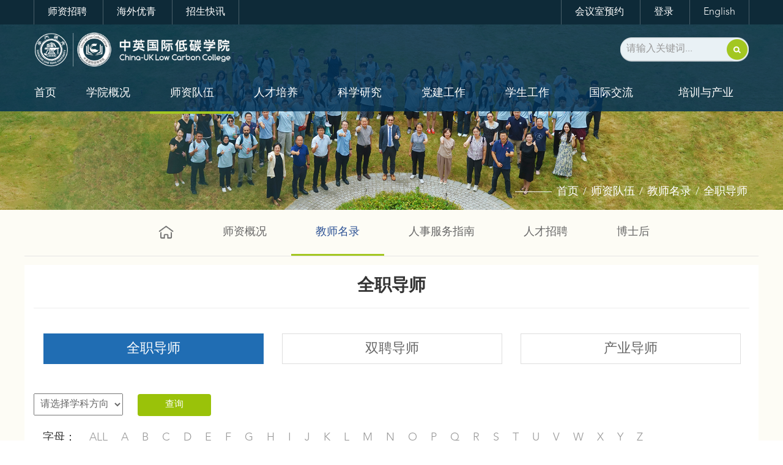

--- FILE ---
content_type: text/html; charset=utf-8
request_url: https://lcc.sjtu.edu.cn/Data/List/qzds?page=1&str=F
body_size: 16189
content:
<!DOCTYPE html>
<html lang="zh">
<head>
    <meta charset="utf-8">
    <meta http-equiv="X-UA-Compatible" content="IE=edge,chrome=1">
    <meta name="renderer" content="webkit">
    <meta name="viewport" content="width=device-width">
    <title>全职导师 - 上海交通大学中英国际低碳学院</title>
    <meta name="keywords" content="上海交通大学中英国际低碳学院" />
    <meta name="description" content="" />
    <link href="/favicon.ico" rel="shortcut icon" type="image/x-icon" />
    
    

    

    <link href="/Assets/css/web/bootstrap.min.css?v=20201104" rel="stylesheet" />
    <link href="/Assets/css/web/common.css?v=20201104" rel="stylesheet" />
    <link href="/Assets/js/swiper/swiper.min.css?v=20201104" rel="stylesheet" />
    <link href="/Assets/css/font-awesome/css/font-awesome.min.css?v=20201104" rel="stylesheet" />
    <link href="/Assets/css/web/animated-border.min.css?v=20201104" rel="stylesheet" />
    <link href="/Assets/css/web/animate.min.css?v=20201104" rel="stylesheet" />
    <link href="/Assets/css/web/index.css?v=20201104" rel="stylesheet" />
    <link href="/Assets/css/web/webpager.css?v=20201104" rel="stylesheet" />
    <style type="text/css">
        .validation-summary-errors, .field-validation-error {
            color: #ff0000;
            font-size: 12px;
            text-align: left;
        }
    </style>

    
    <link href="/Assets/css/web/ny.css?v=20201104" rel="stylesheet" />
    
    <style type="text/css">
        .sitem {
            /*width: 240px;*/
            height: 36px;
            line-height: 36px;
            font-size: 16px;
            padding: 3px 6px;
            margin-right: 20px;
        }

        .btn {
            width: 120px;
            height: 36px;
            /*line-height: 36px;*/
            background: #9ac209;
            border: none;
            color: #fff;
            font-size: 15px;
            cursor: pointer;
        }

        .zz_lm a.active {
            background-color: #206db3;
            border: solid 1px #206db3;
            color: #fff !important;
            text-decoration: none !important;
        }
    </style>


    <!-- jQuery -->
    <script src="/Assets/js/jquery.1.12.4.min.js"></script>
</head>
<body>

    <div class="box">
        <div class="top-tit hidden-sm hidden-xs">
            <div class="container bor">
                <div class="row">
                    <div class="col-lg-6 col-md-6 col-sm-12 text-left">

                            <a href="https://lcc.sjtu.edu.cn/Data/View/4250" >师资招聘</a>
                                                    <a href="https://lcc.sjtu.edu.cn/Data/View/4327" >海外优青</a>
                                                    <a href="https://mp.weixin.qq.com/s/b1RdLV6M4U86nSMTgbcLKQ">招生快讯</a>
                    </div>
                    <div class="col-lg-6 col-md-6 col-sm-12 text-right">
                        


                            <a href="/Passport/LoginIsBy" target="_blank">会议室预约</a>
                            <a href="/Passport/LoginIsBy" target="_blank" class="login go">登录</a>
                        <a href="/En" target="_blank">English</a>
                    </div>
                </div>
            </div>
        </div>
        <!--top-tit end-->

        <div class="wc-top">
            <div class="container">
                <div class="row hidden-sm hidden-xs">
                    <div class="col-lg-5 col-md-5 col-sm-5">
                        <div class="logo fl">
                            <a href="/"><img src="/Assets/images/cn/logo.png" alt="" title="" /></a>
                        </div>
                    </div>
                    <div class="col-lg-4 col-md-4 hidden-sm hidden-xs"></div>
                    <div class="col-lg-3 col-md-3 col-sm-3">
                        <div class="searchbg ">
                            <div class="inp-text fl"><input type="text" class="inp-text" name="skey" id="skey" value="" /></div>
                            <div class="inp-but fr"><input type="button" class="inp-but" name="btnSearch" id="btnSearch" value="" /></div>
                            <div class="clearfix"></div>
                        </div>
                        <!--searchbg end-->
                        <div class="clearfix"></div>
                    </div>
                </div>

                <div class="row">
                    <!-- nav导航开始 -->
                    <nav class="header navbar navbar-default">
                        <!--大屏头部-->
                        <div class="navbar-header">
                            <div class="">
                                <a href="/" class="visible-xs visible-sm">
                                    <img src="/Assets/images/cn/logo.png" id="img" class="img-responsive">
                                </a>
                                <div class="header-mobile visible-xs visible-sm">
                                    <div class="site-tree-mobile">
                                        <span class="fa fa-reorder"></span>
                                    </div>
                                    <div class="site-mobile-shade"></div>
                                </div>
                            </div>
                        </div>

                        <div class="header-nav">
                            <div class="container">
                                <div class="row">
                                    

    <!--PC导航-->
    <div class="wc-menu hidden-xs hidden-sm">
        <div class="container">
            <div class="row">
                <ul>
                    <li>
                        <a title="首页" href="/">首页</a>
                    </li>
                        <li status="1">
                            <a class="items" data-id="85672d64-166f-4a40-8648-a72100989d64" target="_self" href="/Data/List/XueYuanGaiKuang">
                                学院概况
                            </a>
                            
                                <div class="ernav">
                                    <ul>
                                            <li status="1">
                                                <a data-id="f3895ac3-f13a-4353-898d-a83300ba5589" target="_self" href="/Data/List/yzjy">院长寄语</a>
                                            </li>
                                            <li status="1">
                                                <a data-id="33edfa8f-af42-4da6-976a-a6f700f87b23" target="_self" href="/Data/List/XueYuanGaiKuang">学院简介</a>
                                            </li>
                                            <li status="1">
                                                <a data-id="402ddab1-7d2f-4617-86aa-a73f01386a7c" target="_self" href="/Data/List/jfc">机构组织</a>
                                            </li>
                                            <li status="1">
                                                <a data-id="b8bbbdf5-ced1-4d80-b7a6-a7bc015e8c29" target="_self" href="/Data/List/LianXiWoMen">联系我们</a>
                                            </li>
                                    </ul>
                                </div>
                        </li>
                        <li status="1">
                            <a class="items" data-id="a7ed736b-759f-4405-ac5c-a7ad00ab5a47" target="_self" href="/Data/List/szgk">
                                师资队伍
                            </a>
                            
                                <div class="ernav">
                                    <ul>
                                            <li status="1">
                                                <a data-id="76813917-fde0-42e8-876a-abc900a04945" target="_self" href="/Data/List/szgk">师资概况</a>
                                            </li>
                                            <li status="1">
                                                <a data-id="9d8a192d-0718-4349-b9f3-abc900a06208" target="_self" href="/Data/List/qzds">教师名录</a>
                                            </li>
                                            <li status="1">
                                                <a data-id="33c530fd-7d7d-4b97-b0ec-abc900a079c1" target="_blank" href="https://hr.sjtu.edu.cn/article/List/26/2">人事服务指南</a>
                                            </li>
                                            <li status="1">
                                                <a data-id="ad3ab097-2fc7-44d9-8071-abc900a090ef" target="_self" href="/Data/List/rczp">人才招聘</a>
                                            </li>
                                            <li status="1">
                                                <a data-id="de714c08-e742-4f55-a80e-aeca00b4b1e8" target="_self" href="/Data/List/bsh">博士后</a>
                                            </li>
                                    </ul>
                                </div>
                        </li>
                        <li status="1">
                            <a class="items" data-id="6088b339-89f5-4bb9-9382-a7ad00ab5a3f" target="_self" href="/Data/List/rcpygk">
                                人才培养
                            </a>
                            
                                <div class="ernav">
                                    <ul>
                                            <li status="1">
                                                <a data-id="123ad693-eaa0-494c-8c12-b17100e56470" target="_self" href="/Data/List/rcpygk">人才培养概况</a>
                                            </li>
                                            <li status="1">
                                                <a data-id="192e8291-3aca-4a72-aedb-abc9009c8b67" target="_self" href="/Data/List/qrzxm">硕士研究生</a>
                                            </li>
                                            <li status="1">
                                                <a data-id="bd2c9ad4-250f-4c2e-b3c3-abc9009cc603" target="_self" href="/Data/List/fqrzxm">博士研究生</a>
                                            </li>
                                            <li status="1">
                                                <a data-id="e00972df-ee6f-4976-8afd-b16f00eddb41" target="_blank" href="https://lcc.sjtu.edu.cn/Data/List/zhaoshengxinxi">招生信息</a>
                                            </li>
                                            <li status="1">
                                                <a data-id="8c85f9e8-16fb-445a-81f9-b0fa01155587" target="_self" href="/Data/List/rclxwm">联系我们</a>
                                            </li>
                                    </ul>
                                </div>
                        </li>
                        <li status="1">
                            <a class="items" data-id="bc2f27d0-da27-4210-90c4-a7ad00a9d7c3" target="_self" href="/Data/List/KeXueYanJiu">
                                科学研究
                            </a>
                            
                                <div class="ernav">
                                    <ul>
                                            <li status="1">
                                                <a data-id="893b6323-6755-4fed-a942-abc900a0cf18" target="_self" href="/Data/List/lygk">科研概况</a>
                                            </li>
                                            <li status="1">
                                                <a data-id="ee148627-55f2-4c62-bc87-abc900a38e03" target="_self" href="/Data/List/kyjg">科研机构</a>
                                            </li>
                                            <li status="1">
                                                <a data-id="4fdbf454-e70c-4703-bc98-abc900a3d61b" target="_self" href="/Data/List/kydt">科研动态</a>
                                            </li>
                                            <li status="1">
                                                <a data-id="a7610ae5-9b18-4224-91c7-ac3a00c7cc99" target="_self" href="/Data/List/xsqk">学术期刊</a>
                                            </li>
                                            <li status="1">
                                                <a data-id="97e52993-dff6-4851-9be4-abc900a3fbd8" target="_self" href="/Data/List/kyfw">科研服务</a>
                                            </li>
                                            <li status="1">
                                                <a data-id="e5ac80b0-f899-42de-9259-abc900a4230f" target="_self" href="/Data/List/10-2">实验室管理</a>
                                            </li>
                                    </ul>
                                </div>
                        </li>
                        <li status="1">
                            <a class="items" data-id="c23859d1-5547-4360-92cb-a7bb01726f98" target="_self" href="/Data/List/djgk">
                                党建工作
                            </a>
                            
                                <div class="ernav">
                                    <ul>
                                            <li status="1">
                                                <a data-id="d1bf6be0-e708-416e-bfef-abc900a9240e" target="_self" href="/Data/List/djgk">党建概况</a>
                                            </li>
                                            <li status="1">
                                                <a data-id="f6470cd7-6626-47fb-b677-a7c800b673b8" target="_self" href="/Data/List/jicengdangjian">党建动态</a>
                                            </li>
                                            <li status="1">
                                                <a data-id="737bec39-d22a-4bea-8317-a7c800b632f4" target="_self" href="/Data/List/LiLunXueXi">理论学习</a>
                                            </li>
                                            <li status="1">
                                                <a data-id="92ca0c8b-a1dd-4d56-8eb5-a7c800b8e637" target="_self" href="/Data/List/dangdeguizhangzhidu">规章制度</a>
                                            </li>
                                            <li status="1">
                                                <a data-id="6f03ce62-2609-402e-b46f-b02300aa3a34" target="_self" href="/Data/List/gonghuidongtai">工会动态</a>
                                            </li>
                                    </ul>
                                </div>
                        </li>
                        <li status="1">
                            <a class="items" data-id="2c7524b6-98ff-425f-8a75-a7ad00ab5a43" target="_self" href="/Data/List/tuanjiangongzuo">
                                学生工作
                            </a>
                            
                                <div class="ernav">
                                    <ul>
                                            <li status="1">
                                                <a data-id="77beaf18-7b2b-4ec4-b059-a7ae00fa4b75" target="_self" href="/Data/List/tuanjiangongzuo">团学工作</a>
                                            </li>
                                            <li status="1">
                                                <a data-id="57eee75c-1777-45af-aa08-a7ae00fa5948" target="_self" href="/Data/List/jiangzhushiwu">奖助事务</a>
                                            </li>
                                            <li status="1">
                                                <a data-id="a2665ac1-ef95-4ad1-a646-a7ae00fa6712" target="_self" href="/Data/List/biyejiuye">毕业就业</a>
                                            </li>
                                            <li status="1">
                                                <a data-id="9249e764-62aa-4834-88c8-b22f00fc1adc" target="_self" href="/Data/List/xueshengdongtai">学生动态</a>
                                            </li>
                                            <li status="1">
                                                <a data-id="3e9e4b76-f872-495d-91d6-b2b201034014" target="_self" href="/Data/List/xyhd">校友活动</a>
                                            </li>
                                            <li status="1">
                                                <a data-id="5fabe1d3-3660-4812-9b53-b2b201039832" target="_blank" href="https://giving.sjtu.edu.cn/#/program/fund/190">校友捐赠</a>
                                            </li>
                                    </ul>
                                </div>
                        </li>
                        <li status="1">
                            <a class="items" data-id="9532493a-4f33-4516-bc85-a7ad00abd194" target="_self" href="/Data/List/hzgk">
                                国际交流
                            </a>
                            
                                <div class="ernav">
                                    <ul>
                                            <li status="1">
                                                <a data-id="f254f6f8-5b0f-474b-af2e-abc900a4efb7" target="_self" href="/Data/List/hzgk">合作概况</a>
                                            </li>
                                            <li status="1">
                                                <a data-id="153f1fd1-2a1e-46da-b7ce-abc900a507f7" target="_self" href="/Data/List/gjhz">国际项目</a>
                                            </li>
                                            <li status="1">
                                                <a data-id="aa5afbb3-3c4d-4654-bfdf-ac2f00a72053" target="_self" href="/Data/List/gjhy">国际会议</a>
                                            </li>
                                            <li status="1">
                                                <a data-id="54d8f423-6b57-4500-a4f6-afdc00a8d6f6" target="_self" href="/Data/List/wszn">外事指南</a>
                                            </li>
                                    </ul>
                                </div>
                        </li>
                        <li status="1">
                            <a class="items" data-id="5675dcf7-c894-4176-a9dd-abc900a590fb" target="_self" href="/Data/List/gdpxgk">
                                培训与产业
                            </a>
                            
                                <div class="ernav">
                                    <ul>
                                            <li status="1">
                                                <a data-id="8c46b754-6c08-4b96-bf4e-abc900a5f3bb" target="_self" href="/Data/List/gdpxgk">高端培训</a>
                                            </li>
                                            <li status="1">
                                                <a data-id="72e3f366-9713-4bdf-9eab-ae200109399a" target="_self" href="/Data/List/gkkc">公开课程</a>
                                            </li>
                                            <li status="1">
                                                <a data-id="6d32a9af-7889-4262-87e1-ae200109b0bb" target="_self" href="/Data/List/dzkc">定制课程</a>
                                            </li>
                                            <li status="1">
                                                <a data-id="f4ad95df-0f1d-4f73-946a-b09d00b71d33" target="_self" href="/Data/List/cgal">成功案例</a>
                                            </li>
                                            <li status="1">
                                                <a data-id="938f1ee3-f062-45d5-bbea-ae20010b10fd" target="_self" href="/Data/List/hwfx">海外访学</a>
                                            </li>
                                            <li status="1">
                                                <a data-id="784636f8-a1df-4d25-818b-abc900a83779" target="_self" href="/Data/List/cyhz">产业合作</a>
                                            </li>
                                            <li status="1">
                                                <a data-id="e9bb378f-1901-4868-bd42-ae20010b45f2" target="_self" href="/Data/List/lx">联系我们</a>
                                            </li>
                                    </ul>
                                </div>
                        </li>
                </ul>
            </div>
        </div>
    </div>
    <!--手机导航-->
    <nav class="header navbar navbar-default  visible-xs visible-sm">
        <!--大屏头部-->
        <div class="navbar-header">
            <div class="">
                <div class="">
                    <a href="/" class="visible-xs visible-sm">
                        <img src="/Assets/images/cn/logo.png" id="img" class="img-responsive">
                    </a>
                    <div class="header-mobile visible-xs visible-sm">
                        <div class="site-tree-mobile">
                            <span class="fa fa-reorder"></span>
                        </div>
                        <div class="site-mobile-shade"></div>
                    </div>
                </div>
            </div>
        </div>

        <div class="header-nav">
            <div class="container">
                <div class="row">
                    <ul class="nav nav-pills nav-animate">
                        <li class="mobile-nav-header" style="margin-left: -15px;margin-right: -20px;">
                            <div class="closeIcon">×</div>
                        </li>
                        <li role="presentation" class="dropdown visible-xs visible-sm">
                            <a title="首页" href="/"><span>首页</span></a>
                        </li>
                            <li role="presentation" class="dropdown">
                                <a data-href="/Data/List/XueYuanGaiKuang" class="dropdown-toggle" data-toggle="dropdown" aria-expanded="false">
                                    <span>学院概况</span>
                                        <i class="fa fa-angle-down"></i>
                                </a>
                                    <ul class="dropdown-menu animated" data-animation="fadeInUp">
                                        <div class="row">
                                            <li class="col-md-12 mobile-nav-header">
                                                <div class="back"><i class="fa fa-long-arrow-left"></i></div>
                                                <div class="closeIcon">×</div>
                                            </li>
                                                <li class="col-md-3">
                                                    <a href="/Data/List/yzjy" class="sub-title">院长寄语</a>
                                                    <ul class="no-style outside">
                                                    </ul>
                                                </li>
                                                <li class="col-md-3">
                                                    <a href="/Data/List/XueYuanGaiKuang" class="sub-title">学院简介</a>
                                                    <ul class="no-style outside">
                                                    </ul>
                                                </li>
                                                <li class="col-md-3">
                                                    <a href="/Data/List/jfc" class="sub-title">机构组织</a>
                                                    <ul class="no-style outside">
                                                                <li>
                                                                    <a data-id="deb71fa0-d57a-409c-abd8-a9a400a3f603" target="_self" href="/Data/List/jfc">联合管理委员会</a>
                                                                </li>
                                                                <li>
                                                                    <a data-id="cce4ffbd-3e7f-4528-a07c-a7ae00b62411" target="_self" href="/Data/List/XueYuanLingDao">学院领导</a>
                                                                </li>
                                                                <li>
                                                                    <a data-id="0f583ece-b41a-4eea-97a4-a7ae00f1f989" target="_self" href="/Data/List/XingZhengZhiGong">行政机构</a>
                                                                </li>
                                                    </ul>
                                                </li>
                                                <li class="col-md-3">
                                                    <a href="/Data/List/LianXiWoMen" class="sub-title">联系我们</a>
                                                    <ul class="no-style outside">
                                                    </ul>
                                                </li>
<div class='clearfix'></div>                                        </div>
                                    </ul>
                            </li>
                            <li role="presentation" class="dropdown">
                                <a data-href="/Data/List/szgk" class="dropdown-toggle" data-toggle="dropdown" aria-expanded="false">
                                    <span>师资队伍</span>
                                        <i class="fa fa-angle-down"></i>
                                </a>
                                    <ul class="dropdown-menu animated" data-animation="fadeInUp">
                                        <div class="row">
                                            <li class="col-md-12 mobile-nav-header">
                                                <div class="back"><i class="fa fa-long-arrow-left"></i></div>
                                                <div class="closeIcon">×</div>
                                            </li>
                                                <li class="col-md-3">
                                                    <a href="/Data/List/szgk" class="sub-title">师资概况</a>
                                                    <ul class="no-style outside">
                                                    </ul>
                                                </li>
                                                <li class="col-md-3">
                                                    <a href="/Data/List/qzds" class="sub-title">教师名录</a>
                                                    <ul class="no-style outside">
                                                                <li>
                                                                    <a data-id="9767445b-a1c8-4f3e-b1fb-abc900b1917d" target="_self" href="/Data/List/qzds">全职导师</a>
                                                                </li>
                                                                <li>
                                                                    <a data-id="b5bc29c2-6c5e-4853-90e1-abc900b1c5e2" target="_self" href="/Data/List/spds">双聘导师</a>
                                                                </li>
                                                                <li>
                                                                    <a data-id="4d73da87-271d-47d0-b22e-abc900b20b92" target="_self" href="/Data/List/ds">产业导师</a>
                                                                </li>
                                                    </ul>
                                                </li>
                                                <li class="col-md-3">
                                                    <a href="https://hr.sjtu.edu.cn/article/List/26/2" class="sub-title">人事服务指南</a>
                                                    <ul class="no-style outside">
                                                    </ul>
                                                </li>
                                                <li class="col-md-3">
                                                    <a href="/Data/List/rczp" class="sub-title">人才招聘</a>
                                                    <ul class="no-style outside">
                                                    </ul>
                                                </li>
<div class='clearfix'></div>                                                <li class="col-md-3">
                                                    <a href="/Data/List/ShiZiLieBiao" class="sub-title">师资列表</a>
                                                    <ul class="no-style outside">
                                                    </ul>
                                                </li>
                                                <li class="col-md-3">
                                                    <a href="/Data/List/fw" class="sub-title">访问学者</a>
                                                    <ul class="no-style outside">
                                                    </ul>
                                                </li>
                                                <li class="col-md-3">
                                                    <a href="/Data/List/bsh" class="sub-title">博士后</a>
                                                    <ul class="no-style outside">
                                                    </ul>
                                                </li>
                                        </div>
                                    </ul>
                            </li>
                            <li role="presentation" class="dropdown">
                                <a data-href="/Data/List/rcpygk" class="dropdown-toggle" data-toggle="dropdown" aria-expanded="false">
                                    <span>人才培养</span>
                                        <i class="fa fa-angle-down"></i>
                                </a>
                                    <ul class="dropdown-menu animated" data-animation="fadeInUp">
                                        <div class="row">
                                            <li class="col-md-12 mobile-nav-header">
                                                <div class="back"><i class="fa fa-long-arrow-left"></i></div>
                                                <div class="closeIcon">×</div>
                                            </li>
                                                <li class="col-md-3">
                                                    <a href="/Data/List/rcpygk" class="sub-title">人才培养概况</a>
                                                    <ul class="no-style outside">
                                                    </ul>
                                                </li>
                                                <li class="col-md-3">
                                                    <a href="/Data/List/qrzxm" class="sub-title">硕士研究生</a>
                                                    <ul class="no-style outside">
                                                                <li>
                                                                    <a data-id="a10ce724-ef38-40c9-8d4e-abc9009d3141" target="_self" href="/Data/List/zhaoshengxinxi">招生信息</a>
                                                                </li>
                                                                <li>
                                                                    <a data-id="cbdedf55-a69a-4603-b834-abc9009ce4fe" target="_self" href="/Data/List/pyfa">培养管理</a>
                                                                </li>
                                                                <li>
                                                                    <a data-id="f3aa6c06-be38-4297-8d23-abc9009d045e" target="_self" href="/Data/List/xwsh">学位管理</a>
                                                                </li>
                                                                <li>
                                                                    <a data-id="24eba8d3-56f3-4278-8f80-b16f00ec8a84" target="_blank" href="https://lcc.sjtu.edu.cn/Data/List/gjhz">国际交流项目</a>
                                                                </li>
                                                                <li>
                                                                    <a data-id="0795c04b-fa34-49f0-a408-abc9009e0f23" target="_self" href="/Data/List/zysjxm">专业实践项目</a>
                                                                </li>
                                                                <li>
                                                                    <a data-id="0f40f3ab-866c-4797-9b91-abc9009d9420" target="_self" href="/Data/List/dsxx">导师信息</a>
                                                                </li>
                                                                <li>
                                                                    <a data-id="69d69876-8baa-4a8e-8d0d-b16f00eb9411" target="_self" href="/Data/List/xsfc">学生风采</a>
                                                                </li>
                                                                <li>
                                                                    <a data-id="35d2bdb7-d948-4ff5-acdf-ac3200bb4c39" target="_self" href="/Data/List/xszl">资料下载</a>
                                                                </li>
                                                    </ul>
                                                </li>
                                                <li class="col-md-3">
                                                    <a href="/Data/List/fqrzxm" class="sub-title">博士研究生</a>
                                                    <ul class="no-style outside">
                                                                <li>
                                                                    <a data-id="7547c196-b1fb-4ac1-99f7-ac3100ad9be2" target="_self" href="/Data/List/zhaoshengxinxi">招生信息</a>
                                                                </li>
                                                                <li>
                                                                    <a data-id="47d708bf-8356-447e-8a6f-ac3100ac9bc5" target="_self" href="/Data/List/py">培养方案</a>
                                                                </li>
                                                                <li>
                                                                    <a data-id="59132c38-1d1f-4a73-8917-ac3100ad87ff" target="_self" href="/Data/List/bxwsh">学位管理</a>
                                                                </li>
                                                                <li>
                                                                    <a data-id="6e31e2a7-1c53-4f23-868b-ac3100adf0f7" target="_self" href="/Data/List/dsx">导师信息</a>
                                                                </li>
                                                                <li>
                                                                    <a data-id="5fc2c3ca-da3f-4d64-a8dd-ac3200bfa5b0" target="_self" href="/Data/List/xszl">资料下载</a>
                                                                </li>
                                                                <li>
                                                                    <a data-id="3d9b1223-cab1-4dbd-895e-b204011efb96" target="_self" href="/Data/List/bstz">博士通知公告</a>
                                                                </li>
                                                    </ul>
                                                </li>
                                                <li class="col-md-3">
                                                    <a href="https://lcc.sjtu.edu.cn/Data/List/zhaoshengxinxi" class="sub-title">招生信息</a>
                                                    <ul class="no-style outside">
                                                    </ul>
                                                </li>
<div class='clearfix'></div>                                                <li class="col-md-3">
                                                    <a href="/Data/List/rclxwm" class="sub-title">联系我们</a>
                                                    <ul class="no-style outside">
                                                    </ul>
                                                </li>
                                        </div>
                                    </ul>
                            </li>
                            <li role="presentation" class="dropdown">
                                <a data-href="/Data/List/KeXueYanJiu" class="dropdown-toggle" data-toggle="dropdown" aria-expanded="false">
                                    <span>科学研究</span>
                                        <i class="fa fa-angle-down"></i>
                                </a>
                                    <ul class="dropdown-menu animated" data-animation="fadeInUp">
                                        <div class="row">
                                            <li class="col-md-12 mobile-nav-header">
                                                <div class="back"><i class="fa fa-long-arrow-left"></i></div>
                                                <div class="closeIcon">×</div>
                                            </li>
                                                <li class="col-md-4">
                                                    <a href="/Data/List/lygk" class="sub-title">科研概况</a>
                                                    <ul class="no-style outside">
                                                    </ul>
                                                </li>
                                                <li class="col-md-4">
                                                    <a href="/Data/List/kyjg" class="sub-title">科研机构</a>
                                                    <ul class="no-style outside">
                                                                <li>
                                                                    <a data-id="be5dc0aa-8b42-4f92-80d9-abc900b360a0" target="_self" href="/Data/List/tjrytglyyzx">碳金融与碳管理研究中心</a>
                                                                </li>
                                                                <li>
                                                                    <a data-id="791e458f-dc63-4ef7-bff5-abc900b3c2c0" target="_self" href="/Data/List/dtnyyjzx">低碳能源研究中心</a>
                                                                </li>
                                                                <li>
                                                                    <a data-id="b989d3c5-5360-4216-96c5-abc900b45097" target="_self" href="/Data/List/dthjyjzx">低碳环境研究中心</a>
                                                                </li>
                                                    </ul>
                                                </li>
                                                <li class="col-md-4">
                                                    <a href="/Data/List/kydt" class="sub-title">科研动态</a>
                                                    <ul class="no-style outside">
                                                    </ul>
                                                </li>
<div class='clearfix'></div>                                                <li class="col-md-4">
                                                    <a href="/Data/List/xsqk" class="sub-title">学术期刊</a>
                                                    <ul class="no-style outside">
                                                                <li>
                                                                    <a data-id="43387f9f-2d79-4c5a-a6db-b35c00bd099d" target="_self" href="/Data/View/2641">Carbon Neutrality</a>
                                                                </li>
                                                                <li>
                                                                    <a data-id="6fd37e4f-db54-406a-9605-b35c00bd6d6b" target="_self" href="/Data/View/4358">Carbon Footprints</a>
                                                                </li>
                                                    </ul>
                                                </li>
                                                <li class="col-md-4">
                                                    <a href="/Data/List/kyfw" class="sub-title">科研服务</a>
                                                    <ul class="no-style outside">
                                                                <li>
                                                                    <a data-id="ecd9a8d5-ec9f-4a33-8e93-abc900b5aff7" target="_self" href="/Data/List/gjjzc">相关政策</a>
                                                                </li>
                                                                <li>
                                                                    <a data-id="687ce9dc-9627-4ae4-ab80-abc900b57d57" target="_self" href="/Data/List/4-4-4-1">常用表单</a>
                                                                </li>
                                                                <li>
                                                                    <a data-id="85dafd31-ec72-41a7-b1f1-aefb01025b25" target="_self" href="/Data/List/bszn">办事指南</a>
                                                                </li>
                                                    </ul>
                                                </li>
                                                <li class="col-md-4">
                                                    <a href="/Data/List/10-2" class="sub-title">实验室管理</a>
                                                    <ul class="no-style outside">
                                                    </ul>
                                                </li>
<div class='clearfix'></div>                                        </div>
                                    </ul>
                            </li>
                            <li role="presentation" class="dropdown">
                                <a data-href="/Data/List/djgk" class="dropdown-toggle" data-toggle="dropdown" aria-expanded="false">
                                    <span>党建工作</span>
                                        <i class="fa fa-angle-down"></i>
                                </a>
                                    <ul class="dropdown-menu animated" data-animation="fadeInUp">
                                        <div class="row">
                                            <li class="col-md-12 mobile-nav-header">
                                                <div class="back"><i class="fa fa-long-arrow-left"></i></div>
                                                <div class="closeIcon">×</div>
                                            </li>
                                                <li class="col-md-3">
                                                    <a href="/Data/List/djgk" class="sub-title">党建概况</a>
                                                    <ul class="no-style outside">
                                                    </ul>
                                                </li>
                                                <li class="col-md-3">
                                                    <a href="/Data/List/jicengdangjian" class="sub-title">党建动态</a>
                                                    <ul class="no-style outside">
                                                    </ul>
                                                </li>
                                                <li class="col-md-3">
                                                    <a href="/Data/List/LiLunXueXi" class="sub-title">理论学习</a>
                                                    <ul class="no-style outside">
                                                    </ul>
                                                </li>
                                                <li class="col-md-3">
                                                    <a href="/Data/List/dangdeguizhangzhidu" class="sub-title">规章制度</a>
                                                    <ul class="no-style outside">
                                                    </ul>
                                                </li>
<div class='clearfix'></div>                                                <li class="col-md-3">
                                                    <a href="/Data/List/gonghuidongtai" class="sub-title">工会动态</a>
                                                    <ul class="no-style outside">
                                                    </ul>
                                                </li>
                                        </div>
                                    </ul>
                            </li>
                            <li role="presentation" class="dropdown">
                                <a data-href="/Data/List/tuanjiangongzuo" class="dropdown-toggle" data-toggle="dropdown" aria-expanded="false">
                                    <span>学生工作</span>
                                        <i class="fa fa-angle-down"></i>
                                </a>
                                    <ul class="dropdown-menu animated" data-animation="fadeInUp">
                                        <div class="row">
                                            <li class="col-md-12 mobile-nav-header">
                                                <div class="back"><i class="fa fa-long-arrow-left"></i></div>
                                                <div class="closeIcon">×</div>
                                            </li>
                                                <li class="col-md-4">
                                                    <a href="/Data/List/tuanjiangongzuo" class="sub-title">团学工作</a>
                                                    <ul class="no-style outside">
                                                                <li>
                                                                    <a data-id="5be5875d-00bd-4692-9eb5-a7ae00fac0f0" target="_self" href="/Data/List/kechuangshijian">科创实践</a>
                                                                </li>
                                                                <li>
                                                                    <a data-id="1eaf8479-f179-44a7-95f3-a7ae00fad58e" target="_self" href="/Data/List/zhiyuanfuwu">志愿服务</a>
                                                                </li>
                                                                <li>
                                                                    <a data-id="9ef949d9-233c-4d82-97e4-a7ae00fae80c" target="_self" href="/Data/List/xuelianzuzhi">团学联组织</a>
                                                                </li>
                                                                <li>
                                                                    <a data-id="53081318-ee2a-495a-b9dd-a7ae00faf76e" target="_self" href="/Data/List/xueshenghuodong">学生活动</a>
                                                                </li>
                                                                <li>
                                                                    <a data-id="f6378305-4a2a-4615-87bc-a7ae00fb05ad" target="_self" href="/Data/List/guizhangzhidu">规章制度</a>
                                                                </li>
                                                    </ul>
                                                </li>
                                                <li class="col-md-4">
                                                    <a href="/Data/List/jiangzhushiwu" class="sub-title">奖助事务</a>
                                                    <ul class="no-style outside">
                                                    </ul>
                                                </li>
                                                <li class="col-md-4">
                                                    <a href="/Data/List/biyejiuye" class="sub-title">毕业就业</a>
                                                    <ul class="no-style outside">
                                                    </ul>
                                                </li>
<div class='clearfix'></div>                                                <li class="col-md-4">
                                                    <a href="/Data/List/xueshengdongtai" class="sub-title">学生动态</a>
                                                    <ul class="no-style outside">
                                                    </ul>
                                                </li>
                                                <li class="col-md-4">
                                                    <a href="/Data/List/xyhd" class="sub-title">校友活动</a>
                                                    <ul class="no-style outside">
                                                    </ul>
                                                </li>
                                                <li class="col-md-4">
                                                    <a href="https://giving.sjtu.edu.cn/#/program/fund/190" class="sub-title">校友捐赠</a>
                                                    <ul class="no-style outside">
                                                    </ul>
                                                </li>
<div class='clearfix'></div>                                        </div>
                                    </ul>
                            </li>
                            <li role="presentation" class="dropdown">
                                <a data-href="/Data/List/hzgk" class="dropdown-toggle" data-toggle="dropdown" aria-expanded="false">
                                    <span>国际交流</span>
                                        <i class="fa fa-angle-down"></i>
                                </a>
                                    <ul class="dropdown-menu animated" data-animation="fadeInUp">
                                        <div class="row">
                                            <li class="col-md-12 mobile-nav-header">
                                                <div class="back"><i class="fa fa-long-arrow-left"></i></div>
                                                <div class="closeIcon">×</div>
                                            </li>
                                                <li class="col-md-3">
                                                    <a href="/Data/List/hzgk" class="sub-title">合作概况</a>
                                                    <ul class="no-style outside">
                                                    </ul>
                                                </li>
                                                <li class="col-md-3">
                                                    <a href="/Data/List/gjhz" class="sub-title">国际项目</a>
                                                    <ul class="no-style outside">
                                                                <li>
                                                                    <a data-id="d1f704ca-ce29-43f7-a6e5-abc900b70adf" target="_self" href="/Data/List/sxw">双学位项目</a>
                                                                </li>
                                                                <li>
                                                                    <a data-id="f8658d75-b8d1-4daa-82cd-abc900b74031" target="_blank" href="https://global.sjtu.edu.cn/en/studyAbroad">短期海外交流项目</a>
                                                                </li>
                                                                <li>
                                                                    <a data-id="8242a278-7f2c-4ff1-a48f-abc900b75fab" target="_self" href="/Data/List/kyhz">暑期项目</a>
                                                                </li>
                                                    </ul>
                                                </li>
                                                <li class="col-md-3">
                                                    <a href="/Data/List/gjhy" class="sub-title">国际会议</a>
                                                    <ul class="no-style outside">
                                                    </ul>
                                                </li>
                                                <li class="col-md-3">
                                                    <a href="/Data/List/wszn" class="sub-title">外事指南</a>
                                                    <ul class="no-style outside">
                                                                <li>
                                                                    <a data-id="e2b44b3d-f461-4901-9cd3-afdc00a9305e" target="_self" href="/Data/List/ygcg">因公出国（境）</a>
                                                                </li>
                                                                <li>
                                                                    <a data-id="85ddba52-59f0-4436-9c0c-afdc00a9a575" target="_blank" href="https://lcc.sjtu.edu.cn/Data/View/3408">因私出国（境）</a>
                                                                </li>
                                                                <li>
                                                                    <a data-id="6baa892f-4317-4b9e-b11a-afdc00a9bed9" target="_blank" href="https://lcc.sjtu.edu.cn/Data/View/3412">境外人士来访</a>
                                                                </li>
                                                                <li>
                                                                    <a data-id="f482a72c-e885-431a-a28b-afdc00a9d9d9" target="_blank" href="https://lcc.sjtu.edu.cn/Data/View/3413">外国人工作许可</a>
                                                                </li>
                                                    </ul>
                                                </li>
<div class='clearfix'></div>                                        </div>
                                    </ul>
                            </li>
                            <li role="presentation" class="dropdown">
                                <a data-href="/Data/List/gdpxgk" class="dropdown-toggle" data-toggle="dropdown" aria-expanded="false">
                                    <span>培训与产业</span>
                                        <i class="fa fa-angle-down"></i>
                                </a>
                                    <ul class="dropdown-menu animated" data-animation="fadeInUp">
                                        <div class="row">
                                            <li class="col-md-12 mobile-nav-header">
                                                <div class="back"><i class="fa fa-long-arrow-left"></i></div>
                                                <div class="closeIcon">×</div>
                                            </li>
                                                <li class="col-md-3">
                                                    <a href="/Data/List/gdpxgk" class="sub-title">高端培训</a>
                                                    <ul class="no-style outside">
                                                                <li>
                                                                    <a data-id="49a018f1-5d5d-4a0e-af49-abc900b9f59d" target="_self" href="/Data/List/gdpxgk">高端培训概况</a>
                                                                </li>
                                                    </ul>
                                                </li>
                                                <li class="col-md-3">
                                                    <a href="/Data/List/gkkc" class="sub-title">公开课程</a>
                                                    <ul class="no-style outside">
                                                                <li>
                                                                    <a data-id="966f7890-6f20-4990-8eea-ae20010d44f6" target="_self" href="/Data/List/tdftzh">碳达峰碳中和系列课程</a>
                                                                </li>
                                                                <li>
                                                                    <a data-id="be82ff1d-759e-4580-8d2b-ae20010d5bb9" target="_self" href="/Data/List/lsjr">绿色金融专题</a>
                                                                </li>
                                                                <li>
                                                                    <a data-id="b4b826f1-cac1-48a0-9ab5-ae20010d7ad6" target="_self" href="/Data/List/dtts">低碳特色单模块课程</a>
                                                                </li>
                                                    </ul>
                                                </li>
                                                <li class="col-md-3">
                                                    <a href="/Data/List/dzkc" class="sub-title">定制课程</a>
                                                    <ul class="no-style outside">
                                                    </ul>
                                                </li>
                                                <li class="col-md-3">
                                                    <a href="/Data/List/cgal" class="sub-title">成功案例</a>
                                                    <ul class="no-style outside">
                                                    </ul>
                                                </li>
<div class='clearfix'></div>                                                <li class="col-md-3">
                                                    <a href="/Data/List/hwfx" class="sub-title">海外访学</a>
                                                    <ul class="no-style outside">
                                                    </ul>
                                                </li>
                                                <li class="col-md-3">
                                                    <a href="/Data/List/cyhz" class="sub-title">产业合作</a>
                                                    <ul class="no-style outside">
                                                                <li>
                                                                    <a data-id="39835212-17cf-4890-ac29-abc900bdd412" target="_self" href="/Data/List/cyfhgk">产业孵化概况</a>
                                                                </li>
                                                                <li>
                                                                    <a data-id="0641e494-7851-4a88-b26c-abc900be1e54" target="_self" href="/Data/List/gnhz">国内合作</a>
                                                                </li>
                                                                <li>
                                                                    <a data-id="43ea003d-721d-4404-b4d7-abc900be45cb" target="_self" href="/Data/List/gj">国际合作</a>
                                                                </li>
                                                    </ul>
                                                </li>
                                                <li class="col-md-3">
                                                    <a href="/Data/List/lx" class="sub-title">联系我们</a>
                                                    <ul class="no-style outside">
                                                    </ul>
                                                </li>
                                        </div>
                                    </ul>
                            </li>
                        <li role="presentation" class="dropdown visible-xs visible-sm">
                            <a title="English" href="/En"><span>English</span></a>
                        </li>
                    </ul>
                </div>
            </div>
        </div>
    </nav>

                                </div>
                            </div>
                        </div>
                    </nav>
                    <!-- nav导航end -->

                </div>
                <!--row end-->
            </div>
            <div class="clearfix"></div>
        </div>
        <!--wc-top end-->

        


<div class="ny-ban pos" style="position:relative;">
    <img src="/Assets/userfiles/sys_eb538c1c-65ff-4e82-8e6a-a1ef01127fed/files/2(3).png" class="hidden-xs nban" />
    <img src="/Assets/images/cn/nybanx1.jpg" class="visible-xs nban" />

    
</div>

<div class="container ntbg">
    <div class="nav-path">
        <i></i><a href="/">首页</a> / <a href='/Data/List/szgk' target='_self'>师资队伍</a> / <a href='/Data/List/qzds' target='_self'>教师名录</a> / <a href='/Data/List/qzds' target='_self'>全职导师</a>
    </div>
    <div class="clearfix"></div>
</div>
<!--ny-ban end-->

<div class="nycon">
    <div class="container">

        <div class="wang-ban hidden-sm hidden-xs">

            <div class="row">
                <div class="subNav-box">
                    <div class="sub-nav wang-mnav">
                        <ul>
                            <li>
                                <a target="_self" href="/"> <img src="/Assets/images/home.png" height="25"></a>
                            </li>
                                <li data-id="76813917-fde0-42e8-876a-abc900a04945" style="">
                                    <a data-id="76813917-fde0-42e8-876a-abc900a04945" target="_self" href="/Data/List/szgk" class="">
                                        师资概况
                                    </a>
                                </li>
                                <li data-id="9d8a192d-0718-4349-b9f3-abc900a06208" style="">
                                    <a data-id="9d8a192d-0718-4349-b9f3-abc900a06208" target="_self" href="/Data/List/qzds" class="">
                                        教师名录
                                    </a>
                                        <div class="sub-nav-list js-sub-item">
                                            <ul>
                                                    <li data-id="9d8a192d-0718-4349-b9f3-abc900a06208" style="">

                                                        <a data-id="9767445b-a1c8-4f3e-b1fb-abc900b1917d" target="_self" href="/Data/List/qzds">
                                                            全职导师
                                                        </a>

                                                    </li>
                                                    <li data-id="9d8a192d-0718-4349-b9f3-abc900a06208" style="">

                                                        <a data-id="b5bc29c2-6c5e-4853-90e1-abc900b1c5e2" target="_self" href="/Data/List/spds">
                                                            双聘导师
                                                        </a>

                                                    </li>
                                                    <li data-id="9d8a192d-0718-4349-b9f3-abc900a06208" style="border-bottom:none;">

                                                        <a data-id="4d73da87-271d-47d0-b22e-abc900b20b92" target="_self" href="/Data/List/ds">
                                                            产业导师
                                                        </a>

                                                    </li>
                                            </ul>
                                        </div>
                                </li>
                                <li data-id="33c530fd-7d7d-4b97-b0ec-abc900a079c1" style="">
                                    <a data-id="33c530fd-7d7d-4b97-b0ec-abc900a079c1" target="_blank" href="https://hr.sjtu.edu.cn/article/List/26/2" class="">
                                        人事服务指南
                                    </a>
                                </li>
                                <li data-id="ad3ab097-2fc7-44d9-8071-abc900a090ef" style="">
                                    <a data-id="ad3ab097-2fc7-44d9-8071-abc900a090ef" target="_self" href="/Data/List/rczp" class="">
                                        人才招聘
                                    </a>
                                </li>
                                <li data-id="de714c08-e742-4f55-a80e-aeca00b4b1e8" style="border-bottom:none;">
                                    <a data-id="de714c08-e742-4f55-a80e-aeca00b4b1e8" target="_self" href="/Data/List/bsh" class="">
                                        博士后
                                    </a>
                                </li>
                        </ul>
                    </div>
                    <!--sub-nav end-->
                </div>
                <!--wang-mnav end-->
            </div>
        </div>
        <div class="col_menu visible-xs visible-sm">
            <div class="col_menu_head">
                <h3 class="col_name">
                    <span class="col_name_text">师资队伍</span>
                </h3>
                    <a class="column-switch"></a>
            </div>
            <div class="col_menu_con">
                <div class="col_list">
                    <ul class="wp_listcolumn">
                            <li class="wp_column" data-id="76813917-fde0-42e8-876a-abc900a04945">
                                <a class="col_item_link" target="_self" href="/Data/List/szgk">师资概况</a>
                            </li>
                            <li class="wp_column" data-id="9d8a192d-0718-4349-b9f3-abc900a06208">
                                <a class="col_item_link" target="_self" href="/Data/List/qzds">教师名录</a>
                                    <ul class="sub_list">
                                            <li class="sub-item">
                                                <a data-id="9767445b-a1c8-4f3e-b1fb-abc900b1917d" target="_self" href="/Data/List/qzds" class="sub-item-link">
                                                    全职导师
                                                </a>
                                            </li>
                                            <li class="sub-item">
                                                <a data-id="b5bc29c2-6c5e-4853-90e1-abc900b1c5e2" target="_self" href="/Data/List/spds" class="sub-item-link">
                                                    双聘导师
                                                </a>
                                            </li>
                                            <li class="sub-item">
                                                <a data-id="4d73da87-271d-47d0-b22e-abc900b20b92" target="_self" href="/Data/List/ds" class="sub-item-link">
                                                    产业导师
                                                </a>
                                            </li>
                                    </ul>
                            </li>
                            <li class="wp_column" data-id="33c530fd-7d7d-4b97-b0ec-abc900a079c1">
                                <a class="col_item_link" target="_blank" href="https://hr.sjtu.edu.cn/article/List/26/2">人事服务指南</a>
                            </li>
                            <li class="wp_column" data-id="ad3ab097-2fc7-44d9-8071-abc900a090ef">
                                <a class="col_item_link" target="_self" href="/Data/List/rczp">人才招聘</a>
                            </li>
                            <li class="wp_column" data-id="de714c08-e742-4f55-a80e-aeca00b4b1e8">
                                <a class="col_item_link" target="_self" href="/Data/List/bsh">博士后</a>
                            </li>
                    </ul>
                </div>
            </div>
        </div>

        

        <div class="row ">
            <div class="main-right col-lg-12 col-md-12 col-sm-12">

                <div class="right-nr">
                        <div class="view-title js-title-show">
                            <h1 style="font-size:28px!important;"><strong>全职导师</strong></h1>
                        </div>
                        <hr class="js-title-show">

                    

        <div class="zz_lm">
                <div class="col-lg-4 col-md-4 col-sm-4">
                    <a class="active" href="/Data/List/qzds" data-id="9767445b-a1c8-4f3e-b1fb-abc900b1917d" style="width: 100%;">全职导师</a>
                </div>
                <div class="col-lg-4 col-md-4 col-sm-4">
                    <a class="" href="/Data/List/spds" data-id="b5bc29c2-6c5e-4853-90e1-abc900b1c5e2" style="width: 100%;">双聘导师</a>
                </div>
                <div class="col-lg-4 col-md-4 col-sm-4">
                    <a class="" href="/Data/List/ds" data-id="4d73da87-271d-47d0-b22e-abc900b20b92" style="width: 100%;">产业导师</a>
                </div>
        </div>
        <div class="clearfix"></div>



<div class="az-con">
    <form action="/Data/List/qzds?page=1" id="myform" method="get" style="margin-top:20px;">
        
        <select name="Field2" id="Field2" class="sitem">
                <option value="">请选择学科方向</option>
                    <option value="7">资源与环境</option>
                    <option value="8">能源动力</option>
        </select>

        <button class="btn" type="submit">查询</button>

        <div class="az col-lg-12 col-md-12 col-sm-12">
            <ul>
                <li style="font-size: 18px;"> 字母：</li>
                <li> <a href="/Data/List/qzds?page=1" data-item="ALL" class="active">ALL</a></li>
                    <li><a href="/Data/List/qzds?page=1&amp;str=A" data-item="A">A</a></li>
                    <li><a href="/Data/List/qzds?page=1&amp;str=B" data-item="B">B</a></li>
                    <li><a href="/Data/List/qzds?page=1&amp;str=C" data-item="C">C</a></li>
                    <li><a href="/Data/List/qzds?page=1&amp;str=D" data-item="D">D</a></li>
                    <li><a href="/Data/List/qzds?page=1&amp;str=E" data-item="E">E</a></li>
                    <li><a href="/Data/List/qzds?page=1&amp;str=F" data-item="F">F</a></li>
                    <li><a href="/Data/List/qzds?page=1&amp;str=G" data-item="G">G</a></li>
                    <li><a href="/Data/List/qzds?page=1&amp;str=H" data-item="H">H</a></li>
                    <li><a href="/Data/List/qzds?page=1&amp;str=I" data-item="I">I</a></li>
                    <li><a href="/Data/List/qzds?page=1&amp;str=J" data-item="J">J</a></li>
                    <li><a href="/Data/List/qzds?page=1&amp;str=K" data-item="K">K</a></li>
                    <li><a href="/Data/List/qzds?page=1&amp;str=L" data-item="L">L</a></li>
                    <li><a href="/Data/List/qzds?page=1&amp;str=M" data-item="M">M</a></li>
                    <li><a href="/Data/List/qzds?page=1&amp;str=N" data-item="N">N</a></li>
                    <li><a href="/Data/List/qzds?page=1&amp;str=O" data-item="O">O</a></li>
                    <li><a href="/Data/List/qzds?page=1&amp;str=P" data-item="P">P</a></li>
                    <li><a href="/Data/List/qzds?page=1&amp;str=Q" data-item="Q">Q</a></li>
                    <li><a href="/Data/List/qzds?page=1&amp;str=R" data-item="R">R</a></li>
                    <li><a href="/Data/List/qzds?page=1&amp;str=S" data-item="S">S</a></li>
                    <li><a href="/Data/List/qzds?page=1&amp;str=T" data-item="T">T</a></li>
                    <li><a href="/Data/List/qzds?page=1&amp;str=U" data-item="U">U</a></li>
                    <li><a href="/Data/List/qzds?page=1&amp;str=V" data-item="V">V</a></li>
                    <li><a href="/Data/List/qzds?page=1&amp;str=W" data-item="W">W</a></li>
                    <li><a href="/Data/List/qzds?page=1&amp;str=X" data-item="X">X</a></li>
                    <li><a href="/Data/List/qzds?page=1&amp;str=Y" data-item="Y">Y</a></li>
                    <li><a href="/Data/List/qzds?page=1&amp;str=Z" data-item="Z">Z</a></li>
            </ul>
            <div class="clearfix"></div>
        </div>
    </form>

        <div class="view-cnt">正在建设中...</div>
</div>


                </div><!--/right-nr-->

            </div><!--/main-right-->

            <div class="clearfix"></div>
        </div>
    </div>
</div>
<!--ny-con end-->



        <!--footer begin-->
        <div class="footer">
            <div class="container">
                <div class="row">
                    <div class="col-lg-2 col-md-2 col-sm-2 fleft">
                        <img src="/Assets/images/cn/fer.jpg" />
                    </div>
                    <div class="col-lg-5 col-md-5 col-sm-5 fmid">
                        <div class="">
                            <p><strong>办公地址：</strong>上海市浦东新区银莲路3号上海交通大学中英国际低碳学院</p>

<p><strong>官方邮箱：</strong>culcc@sjtu.edu.cn</p>

<p>&copy;2020 上海交通大学中英国际低碳学院版权所有&nbsp;沪交ICP备20170123</p>

                        </div>
                    </div>
                    <div class="col-lg-5 col-md-5 col-sm-3 fright">
                        <div class="rselect">

                            <span class="checkspan">
                                --- <img src="/Assets/images/cn/link.png">友情链接 ---
                                <i class="i1 fa fa-chevron-down"></i>
                                <i class="i2 fa fa-chevron-up"></i>
                            </span>
                            <ul>

                                        <li>
                                            <a href="https://www.sjtu.edu.cn" target="_blank">上海交通大学</a>
                                        </li>
                            </ul>
                        </div>

                        <a href="">校友专栏</a>
                        <a href="">学院社交</a>
                    </div>
                </div>
            </div>
        </div>
        <!--footer end-->

    </div>
    <!-- box End-->

    <script async defer src="https://hi.sjtu.edu.cn/api/application/embed?protocol=https&host=hi.sjtu.edu.cn&token=43defea25c6b1e38"></script>

    <script src="/Assets/js/layer/layer.js"></script>
    <script src="/Assets/js/scrollToTop.js" type="text/javascript"></script>


    <script type="text/javascript">
        /*img error*/
        onerror = "ImgLoadError(this)"
        function ImgLoadError(img) { $(img).attr('src', '/assets/img/nopic.jpg'); }

        function search(a) {
            var b = "/?s=",
            d = document.getElementById(a),
            e = d.value;
            if (e == "请输入关键词") {
                return false;
            }
            e = e.replace(/\s*/g, "");
            e = encodeURIComponent(e);
            window.location.href = b + e;
        }

        $(function () {
            /*srarch*/
            $('#btnSearch').on('click', function () { search('skey'); });
            $('#skey').on('keypress', function (event) {
                if (event.keyCode == 13) {
                    search('skey');
                    return false;
                }
            }).on('click', function () { if ($(this).val() == '请输入关键词...') { $(this).val('').css({ 'color': '#333' }); } })
              .on('blur', function () { if ($(this).val().length == 0) { $(this).val('请输入关键词...').css({ 'color': '#999' }); } }).val('请输入关键词...').css({ 'color': '#999' });

            //查询关键字选中
            if ('' != "") {
                $("#skey").val('');
            }

            //selected menu
            var _url = window.location.href.toLowerCase();
            //导航选中
            $('.wc-menu a.items').each(function (k, v) {
                if ('X.Project.Core.Models.Model.Category' != null) {
                    var _vhref = $(v).attr('href').toLocaleLowerCase();
                    if ($(v).data('id') == 'a7ed736b-759f-4405-ac5c-a7ad00ab5a47' || (_url.indexOf(_vhref) > -1 && _vhref.length > 5)) {
                        $(v).addClass("active");
                        return;
                    }
                }
            });

        });

        //置顶
        scrolltotop.offset(10, 20);
        scrolltotop.init();

    </script>
    <script src="/Assets/js/swiper/swiper.min.js"></script>
    <script src="/Assets/js/index.js"></script>

    <script>
        $(function () {
            $(".checkspan").bind("click", function () {
                var ul = $(this).siblings('ul')
                if (ul.is(":hidden")) {
                    $(this).parent(".rselect").addClass("up");
                    ul.slideDown('400', function () {
                        $(this).find("li").bind("click", function () {
                            var selectLi = $(this).text();
                            $(".select span").text(selectLi);
                            $(".select ul").slideUp(400);

                        })
                        ul.mouseleave(function () {
                            $('.select ul').slideUp(400)
                        });
                    });
                } else {
                    $(this).parent(".rselect").removeClass("up");
                    $(this).siblings('ul').slideUp(400)

                }

            })

        })

        if ($(".right-nr table").length > 0) {
            $.each($(".right-nr table"), function (k, v) {
                $(v).removeAttr("style");
                $(v).wrap("<div class='table-responsive'></div>");
            });
        }
    </script>

    
    
    <script type="text/javascript">
        var _str = 'F';
        $(".az a").each(function () {
            if (_str == $(this).data("item")) {
                $(".az a").removeClass("active");
                $(this).addClass("active");
            }
        });

        if ('' != "") {
            $("#Field2").val('');
        }

        if ('' != "") {
            $("#Field1").val('');
        }

        

    </script>

    <script type="text/javascript">

        //$(".view-cnt img").css("max-width", "100%");
        //$(".view-cnt img").css("height", "auto");

        $(document).ready(function () {
            //判断是否存在ul
            $(".wc-menu li:has(ul)").hover(function () {
                var _this = $(this);
                //$(this) 代表.navmenu li
                if ($(this).find("li").length > 0) {
                    //显示下拉菜单
                    $(this).children("div").stop(true, true).slideDown("slow");
                }
                $(this).children("a").addClass("move");
            }, function () {
                //隐藏下拉菜单
                $(this).children("div").stop(true, true).slideUp("slow");
                $(this).children("a").removeClass("move");
            });
        });

        //判断是否存在ul
        $(".sub-nav li:has(div)").hover(function () {
            var $this = $(this);

            //显示下拉菜单
            var $subItem = $this.children("div");
            $subItem.stop(true, true).slideDown(100);
            $(this).children("a").addClass("move");
            if ($subItem.hasClass('js-sub-item') && !$subItem.data('init')) {
                if ($subItem.width() < 100) {
                    $subItem.width(100);
                }
                var _w = $this.width() - $subItem.width();
                $subItem.css({ left: (_w/2) + 'px' }).data('init', true);
            }

            //显示下拉菜单
            //$(this).children("div").stop(true, true).slideDown(100);
        }, function () {
            //隐藏下拉菜单
            $(this).children("div").stop(true, true).slideUp("fast");
            $(this).children("a").removeClass("move");
        });

        $(".sub-nav ul li").each(function (k, v) {
            if ($(v).data('id') == '9767445b-a1c8-4f3e-b1fb-abc900b1917d' || $(v).data('id') == '9d8a192d-0718-4349-b9f3-abc900a06208') {
                $(v).find("a").addClass("active");
                return false;
            }
        });

        $(".sub-nav-list4 a").each(function (k, v) {
            if ($(v).data('id') == '9767445b-a1c8-4f3e-b1fb-abc900b1917d' || $(v).data('id') == '9d8a192d-0718-4349-b9f3-abc900a06208' || $(v).data('parent') == '9d8a192d-0718-4349-b9f3-abc900a06208') {
                $(v).parents("div.sub-nav-list").prev().addClass("active");
                //$("sub-nav ul li").find("a").addClass("active");
                return false;
            }
        });
             //判断是否存在ul
        $(".sub-nav-list li:has(div)").hover(function () {
            //alert("111")
            var $this = $(this);
            var $subItem = $this.children("div");
            //显示下拉菜单
            $subItem.stop(true, true).slideDown(100);
        }, function () {
            //隐藏下拉菜单
            $(this).children("div").stop(true, true).slideUp("fast");
        });

        $(".col_menu_head").on("click", function (event) {
            event.preventDefault();
            if ($(".column-switch").hasClass("open")) {
                $(".column-switch").removeClass("open");
            } else {
                $(".column-switch").addClass("open");
            }
            $(".col_menu_con").slideToggle(150);
        });

        if ($(".wp_column").length < 1) {
            $(".column-switch").hide();
            $(".col_menu_head").unbind("click");
        }
    </script>

</body>
</html>


--- FILE ---
content_type: text/css
request_url: https://lcc.sjtu.edu.cn/Assets/css/web/common.css?v=20201104
body_size: 6770
content:
@charset "utf-8";
/* CSS Document */

body, ul, ol, li, p, h1, h2, h3, h4, h5, h6, form, fieldset, img, div {border: 0 none;margin: 0;padding: 0;}


@font-face {
	font-family: 'AvenirLTStd-light';
	src: url('../fonts/Avenir-light/AvenirLTStd-light.eot');
	src: url('../fonts/Avenir-light/AvenirLTStd-light.eot?#iefix') format('embedded-opentype'),
		url('../fonts/Avenir-light/AvenirLTStd-light.woff') format('woff'),
		url('../fonts/Avenir-light/AvenirLTStd-light.ttf') format('truetype'),
		url('../fonts/Avenir-light/AvenirLTStd-light.svg#AvenirLTStd-light') format('svg');
	font-weight: normal;
	font-style: normal;
	
}
@font-face {
	font-family: 'AvenirLTStd';
	src: url('../fonts/Avenir/AvenirLTStd-Medium.eot');
	src: url('../fonts/Avenir/AvenirLTStd-Medium.eot?#iefix') format('embedded-opentype'),
		url('../fonts/Avenir/AvenirLTStd-Medium.woff') format('woff'),
		url('../fonts/Avenir/AvenirLTStd-Medium.ttf') format('truetype'),
		url('../fonts/Avenir/AvenirLTStd-Medium.svg#AvenirLTStd-Medium') format('svg');
	font-weight: normal;
	font-style: normal;
	
}
@font-face {
	font-family: 'impact';
	src: url('../fonts/impact/IMPACT.eot');
	src: url('../fonts/impact/IMPACT.eot?#iefix') format('embedded-opentype'),
		url('../fonts/impact/IMPACT.woff') format('woff'),
		url('../fonts/impact/IMPACT.ttf') format('truetype'),
		url('../fonts/impact/IMPACT.svg#IMPACT') format('svg');
	font-weight: normal;
	font-style: normal;
	
}

@font-face {
	font-family: 'BAUHAUSSTD';
	src: url('../fonts/BAUHAUSSTD/BAUHAUSSTD-DEMI.eot');
	src: url('../fonts/BAUHAUSSTD/BAUHAUSSTD-DEMI.eot?#iefix') format('embedded-opentype'),
		url('../fonts/BAUHAUSSTD/BAUHAUSSTD-DEMI.woff') format('woff'),
		url('../fonts/BAUHAUSSTD/BAUHAUSSTD-DEMI.ttf') format('truetype'),
		url('../fonts/BAUHAUSSTD/BAUHAUSSTD-DEMI.svg#BAUHAUSSTD-DEMI') format('svg');
	font-weight: normal;
	font-style: normal;
	
}

@font-face {
	font-family: '416';
	src: url('../fonts/416/416-CAI978.eot');
	src: url('../fonts/416/416-CAI978.eot?#iefix') format('embedded-opentype'),
		url('../fonts/416/416-CAI978.woff') format('woff'),
		url('../fonts/416/416-CAI978.ttf') format('truetype'),
		url('../fonts/416/416-CAI978.svg#IMPACT') format('svg');
	font-weight: normal;
	font-style: normal;
	
}

@font-face {
	font-family: 'PT DIN Condensed Cyrillic';
	src: url('../fonts/PT DIN Condensed Cyrillic/PT DIN Condensed Cyrillic.eot');
	src: url('../fonts/PT DIN Condensed Cyrillic/PT DIN Condensed Cyrillic.eot?#iefix') format('embedded-opentype'),
		url('../fonts/PT DIN Condensed Cyrillic/PT DIN Condensed Cyrillic.woff') format('woff'),
		url('../fonts/PT DIN Condensed Cyrillic/PT DIN Condensed Cyrillic.ttf') format('truetype'),
		url('../fonts/PT DIN Condensed Cyrillic/PT DIN Condensed Cyrillic.svg#IMPACT') format('svg');
	font-weight: normal;
	font-style: normal;
	
}



body{   
	font-size:16px;
    font-family:"微软雅黑",'AvenirLTStd-light','AvenirLTStd',arial,"微软雅黑",'AvenirLTStd', Arial, Helvetica, sans-serif;
    color:#666;  
  /*min-width: 1170px;*/
 /*响应式不用写最小宽度*/
  background: #fff;
  /*写最小宽度 是为了防止手机上 出现不通屏幕*/
   
}
a {text-decoration:none;outline:none;}

a:active{star:expression(this.onFocus=this.blur());}

:focus{outline:0;}

a:hover{color:#2a72bb;text-decoration:underline;transition: all 0s ease 0s; }

ul{list-style:none;}

li{list-style:none;}

img{border:none; vertical-align:middle;}

.clearfix:before,.clearfix:after {content: " ";display: table;}
.clearfix:after {clear: both;}
.clearfix {*zoom: 1;clear: both; height:0px;}
.clear {clear: both;}

/*sup {
    font-size: 14px;
    color: #f00;
    top: -0.3em;
}*/

.webkit {
    font-size: 7px;
    -webkit-transform: scale(0.7);
    -webkit-text-size-adjust: none;
}

/*手机二级导航*/
/*sub-nav*/
.subNav-box {
    position: relative;
    height: 51px;
}

.sub-nav {
    text-align: center;
    /*overflow: hidden;*/
}

    .sub-nav ul {
        display: inline-block;
        white-space: nowrap;
        /*height:75px;*/
        text-align: center;
        font-size: 0;
        position: relative;
        -webkit-transition: all .3s;
        -o-transition: all .3s;
        transition: all .3s;
        margin-left: 40px;
    }

.ul_margin {
    /*margin-left: 40px !important;*/
}

.sub-nav li {
    display: inline-block;
    font-size: 14px;
    /*background: #a3c721;*/
    vertical-align: middle;
    /*border-right: 1px solid #63636b;*/
    position: relative;
    -webkit-transition: all .3s;
    -o-transition: all .3s;
    transition: all .3s;
}

    .sub-nav li a {
        padding: 16px 32px;
        display: inline-block;
        color: #fff;
    }

    .sub-nav li.active:after {
        content: "";
        position: absolute;
        left: 50%;
        top: 100%;
        margin-left: -20px;
        border: 20px solid transparent;
        border-top: 10px solid #346e95;
    }

    .sub-nav li:last-child {
        border-right: 0;
    }

.wang-mnav ul li .sub-nav-list {
    position: absolute;
    background-color: #fff;
    color: #fff;
    top: 75px;
    left: 0;
    z-index: 1000;
    /*padding: 10px;*/
    display: none;
    line-height: 28px;
    /*width: 152%;*/
    border: 1px solid #ccc;
}


    /*.wang-mnav ul li .sub-nav-list a {
        font-size: 16px;
        color: #766752;
        padding: 0 7px;
        text-decoration: none;
        text-align: left;
        line-height: 28px;
    }

        .wang-mnav ul li .sub-nav-list a:hover {
            color: #fff!important;
            background-color: #BBAC97;
        }*/


    .wang-mnav ul li .sub-nav-list ul li a {
        font-size: 16px;
        color: #666;
        padding: 5px 10px;
        text-decoration: none;
        text-align: center;
        line-height: 28px;
        border-bottom: none;
    }

        .wang-mnav ul li .sub-nav-list ul li a:hover {
            color: #a3c721 !important;
            border-bottom: none;
        }

.wang-mnav ul li .sub-nav-list4 {
    position: absolute;
    background-color: #fff;
    color: #fff;
    top: 0px;
    left: 100%;
    z-index: 1000;
    display: none;
    border:1px solid #ccc;
}
.sub-nav-list4 ul{
    height:auto;
}

.wang-mnav ul li .sub-nav-list4 ul li a {
    font-size: 16px;
    color: #766752;
    padding: 5px 10px;
    text-decoration: none;
    line-height: 28px;
}

        .wang-mnav ul li .sub-nav-list4 ul li a:hover {
            color: #a3c721 !important;
            background-color: #fff;
        }



/**二级三级栏目名称图标 （小屏）**/
.col_menu .col_menu_head {
    /*background: #cdae59;*/
    background: #1b3f5f;
    width: 100%;
    color: #fff;
}

.column-switch {
    position: absolute;
    right: 9px;
    top: 11px;
    width: 26px;
    height: 26px;
    float: right;
    background: url(../../images/xia.png) no-repeat center;
    cursor: pointer;
}

    /*.column-switch.open {
        background: url(../../images/shang.png) no-repeat center;
    }*/

.col_menu .col_menu_head h3.col_name .col_name_text {
    display: block;
    line-height: 50px;
    padding: 0px 5px 0px 12px;
    font-size: 18px;
    cursor: pointer;
}

.col_menu {
    float: none;
    margin-right: 0px;
    position: relative;
    margin: 10px -5px 0;
}

    .col_menu .col_menu_con {
        display: none;
        border: 0px solid #e4e4e4;
    }

.col_metas .col_title h2 {
    font-size: 18px;
}


.col_list .wp_listcolumn {
    display: block;
    width: 100%;
    border-top: 1px solid #ddd;
    border-bottom: 1px solid #fff;
}

    .col_list .wp_listcolumn .wp_column {
        display: block;
        width: 100%;
        vertical-align: bottom;
    }

        .col_list .wp_listcolumn .wp_column a {
            color: #333;
            font-size: 15px;
            font-weight: normal;
            background: none;
            border-top: 0px solid #fff;
            border-bottom: 1px solid #F6EAEA;
            display: block;
            line-height: 22px;
            padding: 7px 10px 7px 28px;
            text-decoration: none;
            cursor: pointer;
        }

    .col_list .wp_listcolumn .sub_list a {
        display: block;
        line-height: 28px;
        padding: 5px 10px 5px 60px;
        cursor: pointer;
        background: url(../../img/breadcrumb.png) no-repeat 47px center;
    }


/*手机导航*/



/* 展开右侧按钮 */

.menu-button {
    position: absolute;
    top: 10px;
    right: 0px;
    padding: 15px;
    cursor: pointer;
    -webkit-transition: .3s;
    transition: .3s;
    z-index:10;
}

.bar {
    position: relative;
    display: block;
    width: 35px;
    height: 2px;
    margin: 8px auto;
    background-color: #fff;
    border-radius: 10px;
    -webkit-transition: .3s;
    transition: .3s;
}

.menu-button .bar:nth-of-type(1) {
    margin-top: 0px;
}

.menu-button .bar:nth-of-type(3) {
    margin-bottom: 0px;
}

.menu-button:hover .bar:nth-of-type(1) {
    -webkit-transform: translateY(1.5px) rotate(-4.5deg);
    -ms-transform: translateY(1.5px) rotate(-4.5deg);
    transform: translateY(1.5px) rotate(-4.5deg);
}

.menu-button:hover .bar:nth-of-type(2) {
    opacity: .9;
}

.menu-button:hover .bar:nth-of-type(3) {
    -webkit-transform: translateY(-1.5px) rotate(4.5deg);
    -ms-transform: translateY(-1.5px) rotate(4.5deg);
    transform: translateY(-1.5px) rotate(4.5deg);
}
/* end */

.header-nav .sub-title + ul > li > a {
    width: 100%;
    overflow: hidden;
    display: block;
    font-size: 16px;
    padding: 5px 0;
    color: #eee;
}

/*手机导航*/

.navbar{
	margin-top: 10px;
	margin-bottom: 0;
}

.header-nav {
    bottom: auto;
    top: 0;
    text-align: left;
}

    .header-nav .nav {
        float: none;
    }

        .header-nav .nav > li {
            float: none;
            display: block;
            padding: 6px 0 5px 0;
        }

            .header-nav .nav > li > a {
                padding: 0;
                font-size: 18px;
            }

                .header-nav .nav > li > a span {
                    /*padding-bottom: 8px;*/
                    display: inline-block;
                    color: #fff;
                    padding-right: 8px;
                }

    /*.header-nav .nav-pills, .header-nav .dropdown-menu {
        position: fixed;
        top: 0;
        /*right: -280px;*/
        right: 0px;
        bottom: 0;
        -webkit-transition: all .3s;
        -o-transition: all .3s;
        transition: all .3s;
        z-index: 999;
        width: 280px;
        background: #a6c929;
        opacity: 0.9;
        padding: 15px 15px 30px;
        left: auto;
        height: auto;
        overflow-x: hidden;
        overflow-y: auto;
        display: block;
        -webkit-box-shadow: none;
        box-shadow: none;
        margin: 0;
    }*/


.site-mobile .header-nav .nav-pills, .site-mobile .dropdown-menu.show {
    right: 0;
    -webkit-transition: all .3s;
    -o-transition: all .3s;
    transition: all .3s;
    /**/
    margin: 0;
}

.site-mobile .site-mobile-shade {
    content: '';
    position: fixed;
    top: 0;
    bottom: 0;
    left: 0;
    right: 0;
    background-color: rgba(0,0,0,.75);
    z-index: 999;
    -webkit-transition: all .6s;
    -o-transition: all .6s;
    transition: all .6s;
}


.header-nav .nav .fa-angle-down:before {
    content: "\f105";
    color: #fff;
    /*opacity: .75;*/
    margin-top: 0px;
}

.header-nav .nav > li > a:focus, .header-nav .nav > li > a:hover, .header-nav .nav .open > a, .header-nav .nav .open > a:focus, .header-nav .nav .open > a:hover {
    background: none;
    border: none;
    color: #fff;
}

    .header-nav .nav > li > a:focus .fa-angle-down:before, .header-nav .nav > li > a:hover .fa-angle-down:before {
        content: "\f105";
    }

.mobile-nav-header {
    display: block !important;
    text-align: right;
    margin-top: -15px;
    height: 60px;
    line-height: 60px !important;
    padding: 0 !important;
}

.header-nav .back, .header-nav .closeIcon {
    color: #fff;
    font-size: 38px;
    display: inline-block;
    cursor: pointer;
    padding: 0 13px;
}

.header-nav .sub-title + ul > li:before {
    content: "";
    position: absolute;
    width: 6px;
    height: 6px;
    border-radius: 50%;
    background: #fff;
    -webkit-transform: rotate(45deg);
    -ms-transform: rotate(45deg);
    -o-transform: rotate(45deg);
    transform: rotate(45deg);
    left: -18px;
    top: 12px;
    opacity: .85;
}

.header-nav .sub-title + ul {
    border-top: 1px dashed #fff;
    padding: 10px 0 10px 20px;
}

    .header-nav .sub-title + ul > li > a {
        width: 100%;
        overflow: hidden;
        display: block;
        font-size: 16px;
        padding: 5px 0;
        color: #eee;
    }

ol.no-style li, ul.no-style li {
    list-style: none;
    position: relative;
    line-height: 150%;
}


/* 手机导航end */

/*手机导航*/
.navbar-toggle {
    margin-top: 28px;
}

.navbar-default .navbar-toggle .icon-bar {
    background-color: #fff;
}

.navbar-nav > li {
    display: inline-block;
    position: relative;
    z-index: 1;
    display: block;
}

.navbar-default .navbar-nav > li > a {
    color: #fff;
    font-size: 18px;
    padding: 18px 16px;
}

    /*nav导航开始*/
    .navbar-default .navbar-nav > li > a:focus, .navbar-default .navbar-nav > li > a:hover, .navbar-default .navbar-nav > li > a.active {
        background: #a3c721;
        color: #fff;
        text-decoration: none;
    }

.navbar-nav > li > a:hover {
    color: #fff;
    background: #a3c721;
}

.navbar .navbar-collapse {
    text-align: center;
}

.navbar-default {
    background-color: transparent;
    border: none;
}

.choose {
    color: #fff;
}

.navbar-nav > li > a > span {
    color: #fff;
    display: block;
    width: 80px;
    height: 24px;
    line-height: 24px;
    background-color: #a41034;
    border-radius: 15px;
}

.navbar-right .xl a {
    font-size: 12px;
    color: #666;
}

ol.no-style, ul.no-style {
    list-style: none;
    margin-bottom: 0;
    padding-left: 0;
}

    ol.no-style li, ul.no-style li {
        list-style: none;
        position: relative;
        line-height: 150%;
    }

ol.outside.no-style, ul.outside.no-style {
    padding-left: 20px;
}

ol.inline-block li, ul.inline-block li {
    display: inline-block;
}




@media only screen and (max-width: 767px) {
    /*导航*/
    .navbar .navbar-collapse {
        background: #a3c721;
        z-index: 111;
        position: relative;
    }

    .navbar-default .navbar-nav > li > a {
        color: #fff;
        font-size: 18px;
        padding: 5px 4px;
    }
    /*footer*/
    .f-right h4 {
        font-size: 32px;
        padding-top: 30px;
    }

    .f-right {
        padding: 0 40px;
    }

    .bort {
        padding-top: 20px;
    }

    .flih {
        min-height: 40px;
        margin-bottom: 20px;
    }

    .fli {
        min-height: 60px;
    }

    .wc-copy {
        padding-top: 20px;
        padding-bottom: 30px;
    }
}


/*header-nav*/
@media screen and (min-width: 992px) {

    .header-nav .nav {
        display: table;
        width: 100%;
        position: relative;
    }

        .header-nav .nav > li {
            position: static;
            display: table-cell;
            float: none;
            text-align: center;
        }

    .header-nav .dropdown-menu {
        background: rgba(255, 255, 255,0.96);
        border-radius: 0;
        border: none;
        float: none;
        right: 0;
        padding: 30px 50px;
        border-top: 3px solid #a3c721;
        border-bottom: 3px solid #a3c721;
        margin-top: -1px;
    }

    .header-nav .nav > li > a {
        font-size: 18px;
        display: block;
        padding: 8px 0;
        border-radius: 0;
        color: #fff;
        -webkit-transition: all .2s;
        -o-transition: all .2s;
        transition: all .2s;
    }

        .header-nav .nav > li > a .fa {
            /*margin-left: 5px;*/
            vertical-align: middle;
            -webkit-transition: all .3s ease-in-out;
            -o-transition: all .3s ease-in-out;
            transition: all .3s ease-in-out;
        }

        .header-nav .nav > li > a:focus, .header-nav .nav > li > a:hover {
            text-decoration: none;
            background-color: #a3c721;
            border: none;
            color: #fff;
            opacity: 0.9;
        }

    .header-nav .nav .open > a, .header-nav .nav .open > a:focus, .header-nav .nav .open > a:hover {
        background-color: #a3c721;
        color: #fff;
    }

        .header-nav .nav .open > a .fa-angle-down {
            -webkit-transition: all .3s ease-in-out;
            -o-transition: all .3s ease-in-out;
            transition: all .3s ease-in-out;
        }

    .header-nav .nav .open {
        -webkit-transition: all .3s ease-in-out;
        -o-transition: all .3s ease-in-out;
        transition: all .3s ease-in-out;
    }

        .header-nav .nav .open > a .fa-angle-down {
            -webkit-transform: rotate(90deg);
            -ms-transform: rotate(90deg);
            -o-transform: rotate(90deg);
            transform: rotate(90deg);
        }

    .nav-pills > li + li {
        margin-left: 0;
    }

    /*sub-menu*/

    .header-nav .dropdown-menu .sub-title {
        font-size: 20px;
        display: block;
        color: #a3c721;
        margin-top: 10px;
        margin-bottom: 10px;
    }

        .header-nav .dropdown-menu .sub-title + ul > li {
            border-bottom: 1px dashed #ccc;
            position: relative;
        }

            .header-nav .dropdown-menu .sub-title + ul > li:before {
                content: "";
                position: absolute;
                width: 6px;
                height: 6px;
                border-radius: 50%;
                background: #a3c721;
                -webkit-transform: rotate(45deg);
                -ms-transform: rotate(45deg);
                -o-transform: rotate(45deg);
                transform: rotate(45deg);
                left: -18px;
                top: 17px;
            }

            .header-nav .dropdown-menu .sub-title + ul > li > a {
                display: block;
                padding: 9px 0;
                color: #333;
                font-size: 16px;
            }

            .header-nav .dropdown-menu .sub-title + ul > li a:hover {
                color: #a3c721;
            }


    .mobile-nav-header {
        display: none !important;
    }


    /*header header-fixed*/
    .header.header-fixed .header-nav {
        /*background: #8b9ba2a1;*/
        /*background: url(../../images/en/ttbg.png) repeat ;*/
        background: rgba(118,142,152,0.85);
        position: fixed;
        top: 0;
        left: 0;
        right: 0;
        z-index: 999;
        -webkit-transition: all .3s;
        -o-transition: all .3s;
        transition: all .3s;
        border-bottom: 1px solid #8b9ba2;
        /*background: #115679;*/
        /*background: #8b9ba2;*/
    }

        .header.header-fixed .header-nav .nav > li > a {
            padding: 15px 0;
        }
}

@media screen and (min-width: 1400px) {
    .header-nav .nav > li > a {
        padding: 15px 0;
    }
}

/* mobile header-nav*/
@media screen and (max-width: 991px) {

    .header-nav {
        bottom: auto;
        top: 0;
        text-align: left;
    }

        .header-nav .nav {
            float: none;
        }

            .header-nav .nav > li {
                float: none;
                display: block;
            }

                .header-nav .nav > li > a {
                    padding: 0;
                    font-size: 18px;
                }

                    .header-nav .nav > li > a span {
                        padding: 8px 0;
                        display: block;
                        color: #fff;
                    }

        .header-nav .nav-pills, .header-nav .dropdown-menu {
            position: fixed;
            top: 0;
            right: 0;
            bottom: 0;
            -webkit-transition: all .6s;
            -o-transition: all .6s;
            transition: all .6s;
            transform: translateY(-100%);
            z-index: 999;
            width: 280px;
            background: #a3c721;
            padding: 15px 15px 30px;
            left: auto;
            height: auto;
            overflow-x: hidden;
            overflow-y: auto;
            display: block;
            -webkit-box-shadow: none;
            box-shadow: none;
        }

        .header-nav .dropdown-menu {
            border: none;
            padding: 15px 0;
            margin-top: 0;
        }

            .header-nav .dropdown-menu > .row {
                padding: 0;
                width: auto;
                margin: 0;
            }

    .header-mobile {
        float: right;
    }

    .site-mobile .header-nav .nav-pills, .site-mobile .dropdown-menu.show {
        /*right: 0;*/
        transform: translateY(0);
        -webkit-transition: all .6s;
        -o-transition: all .6s;
        transition: all .6s;
    }

    .site-tree-mobile {
        display: block !important;
        height: 74px;
        line-height: 74px;
        text-align: center;
        font-size: 18px;
        cursor: pointer;
        color: #fff;
        padding: 0 15px;
        position: absolute;
        z-index: 998;
        right: 0px;
        top: 0px;
    }

        .site-tree-mobile .fa {
            font-size: 22px;
            margin-left: 5px;
        }

    .site-mobile .site-mobile-shade {
        content: '';
        position: fixed;
        top: 0;
        bottom: 0;
        left: 0;
        right: 0;
        background-color: rgba(0,0,0,.75);
        z-index: 999;
        -webkit-transition: all .6s;
        -o-transition: all .6s;
        transition: all .6s;
    }

    .header-nav .nav .fa-angle-down {
        float: right;
        position: absolute;
        top: 0;
        bottom: 0;
        width: 40px;
        right: 0;
        line-height: 40px;
        text-align: right;
        margin-top: 0px;
    }

        .header-nav .nav .fa-angle-down:before {
            content: "\f105";
            color: #fff;
            /*opacity: .75;*/
            margin-top: 0px;
        }

    .header-nav .nav > li > a:focus, .header-nav .nav > li > a:hover, .header-nav .nav .open > a, .header-nav .nav .open > a:focus, .header-nav .nav .open > a:hover {
        background: none;
        border: none;
        color: #fff;
    }

    .header-nav .dropdown-menu .sub-title + ul > li a:hover {
        color: #fff;
    }

    .header-nav .nav > li > a:focus .fa-angle-down:before, .header-nav .nav > li > a:hover .fa-angle-down:before {
        content: "\f105";
    }

    .mobile-nav-header {
        display: block !important;
        text-align: right;
        margin-top: -15px;
        height: 60px;
        line-height: 60px !important;
        padding: 0 !important;
    }

    .header-nav .back, .header-nav .closeIcon {
        color: #fff;
        font-size: 38px;
        display: inline-block;
        cursor: pointer;
        padding: 0 13px;
    }

    .header-nav .back {
        font-size: 24px;
    }

    .header-nav .back {
        float: left;
    }

    .header-nav .dropdown-menu > .row > li {
        padding-left: 15px;
        padding-right: 15px;
    }

    .header-nav .dropdown-menu .sub-title {
        padding: 5px 0;
        display: block;
        font-size: 18px;
        color: #fff;
    }

        .header-nav .dropdown-menu .sub-title + ul {
            border-top: 1px dashed #fff;
            padding: 10px 0 10px 20px;
        }

            .header-nav .dropdown-menu .sub-title + ul > li:before {
                content: "";
                position: absolute;
                width: 6px;
                height: 6px;
                border-radius: 50%;
                background: #fff;
                -webkit-transform: rotate(45deg);
                -ms-transform: rotate(45deg);
                -o-transform: rotate(45deg);
                transform: rotate(45deg);
                left: -18px;
                top: 12px;
                opacity: .85;
            }

            .header-nav .dropdown-menu .sub-title + ul > li > a {
                width: 100%;
                overflow: hidden;
                display: block;
                font-size: 14px;
                padding: 5px 0;
                color: #fff;
                opacity: 0.7;
            }

    .navbar-header {
        position: fixed;
        top: 0;
        left: 0;
        width: 100%;
        z-index: 999;
        -webkit-transition: all .3s;
        -o-transition: all .3s;
        transition: all .3s;
        background: #0a2135;
        padding: 5px 0 5px 10px;
    }

    .dropdown-backdrop {
        display: none;
    }

    body {
        position: relative;
        left: 0;
        -webkit-transition: all .3s;
        -o-transition: all .3s;
        transition: all .3s;
    }

    .site-mobile, .site-mobile .logo {
        /*left: -280px;*/
    }

    .wc-copy {
        padding-top: 20px;
        padding-bottom: 30px;
    }  

}

@media screen and (max-width: 767px) {
    .site-tree-mobile {
        height: 60px;
        line-height: 60px;
    }

    .row {
        margin-left: -5px;
        margin-right: -5px;
    }

        /*.row [class*=col-] {
            padding-left: 5px;
            padding-right: 5px;
        }*/

    #img {
        height: 50px;
    }

    #dituContent {
        height: 280px;
    }
}

@media screen and (max-width: 767px) and (min-width: 568px) {
    .col-xsm-6 {
        width: 50%;
        float: left;
        padding-left: 15px;
        padding-right: 15px;
    }

    #dituContent {
        height: 280px;
    }
}

.table-responsive{
    border:none;
}

}

























--- FILE ---
content_type: text/css
request_url: https://lcc.sjtu.edu.cn/Assets/css/web/index.css?v=20201104
body_size: 6545
content:
@charset "utf-8";
/* CSS Document */
/*2020.05.14 */
 .fl {
     float: left;
}
 .fr {
     float: right;
}
 .pos {
     position: relative;
}
 .box {
    /*overflow: hidden;
    */
}
 @media (min-width: 1200px) {
     .container {
         width: 1200px;
         position: relative;
    }
}
/*顶部弹出搜索样式*/
/*header-top*/
 .header-top {
     color: #fff;
     position: absolute;
     top: -6px;
     right: 15px;
     text-align: right;
}
 .search-btn {
     font-size: 18px;
     float: right;
     cursor: pointer;
     width: 40px;
     text-align: center;
    /*height: 30px;
    */
    /*line-height: 30px;
    */
     color: #333;
}
 .search-btn:hover {
     opacity: .9;
     text-decoration: none;
}
 .search-box {
     height: 0;
     overflow: hidden;
     opacity: 0;
     -webkit-transition: opacity .3s;
     -o-transition: opacity .3s;
     transition: opacity .3s;
     position: relative;
     z-index: 1000;
     background: #fff;
}
 .search-box h2 {
     font-size: 24px;
     color: #555;
     margin-bottom: 30px;
     margin-top: 50px;
}
 .search-box .container {
     position: relative;
}
 .search-box .close {
     position: absolute;
     top: 0px;
     right: 15px;
     font-size: 14px;
     cursor: pointer;
}
 .search-box .close i {
     font-style: normal;
}
 .search-form {
     margin-bottom: 80px;
     width: 100%;
     position: relative;
}
 .search-form .form-text {
     width: 100%;
     border: none;
     border-bottom: 1px solid #009fe3;
     font-style: italic;
     height: 60px;
     font-size: 16px;
    /*padding: 0 100px 0 15px;
    */
}
 .search-form .form-text:focus {
     font-style: normal;
     border-bottom-color: #009fe3;
}
 .search-form .form-submit {
     position: absolute;
     right: 0;
     top: 0px;
     width: 100px;
     height: 60px;
     line-height: 60px;
     background: none;
     border: none;
     outline: none;
     color: #666;
     font-weight: bold;
     font-size: 20px;
     -webkit-transition: all .3s;
     -o-transition: all .3s;
     transition: all .3s;
}
 .search-form .form-submit:hover {
     background: #009fe3;
     color: #fff;
}
/*顶部弹出样式 end*/
 .top-tit {
     background: #0e2a38;
     min-height: 40px;
     text-align: right;
}
 .top-tit a {
     color: #fff;
     font-size: 16px;
     display: inline-block;
     line-height: 40px;
     padding: 0 22px;
     border-left: 1px solid #4a5f6a;
}
 .top-tit a:last-child {
     border-right: 1px solid #4a5f6a;
}
 .bor {
    /*border-right: 1px solid #4a5f6a;
    */
}
 .wc-top {
     min-height: 185px;
     position: absolute;
     left: 0px;
     width: 100%;
     top: 40px;
     z-index: 111;
     background: rgba(10,35,55,0.55);
}
 .logo {
     padding-top: 20px;
}
 .logo img {
}
 .searchbg {
     background: url(../../images/cn/search.png?v=2020) no-repeat left top;
     width: 211px;
     height: 41px;
     float: right;
     margin-top: 50px;
}
 .searchbg input.inp-text {
     width: 170px;
     line-height: 39px;
     background: none;
     border: none;
     padding-left: 10px;
}
 .searchbg input.inp-but {
     width: 30px;
     height: 40px;
     line-height: 40px;
     background: none;
     border: none;
     cursor: pointer;
}
/*top end*/
 .wc-menu {
     height: 60px;
    /*background: #611112;
    */
     margin-top: 12px;
}
 .wc-menu ul {
    /*转化为table 并且，宽度百分百，*/
     display: table;
     width: 100%;
}
 .wc-menu ul li {
     line-height: 60px;
     position: relative;
    /*居中并且转为table-cell*/
     text-align: center;
     display: table-cell;
    /*float: left;
    */
     list-style: none;
}
 .wc-menu ul li.last {
     background: none;
}
 .wc-menu ul li.last a {
     background: none;
}
 .wc-menu ul li a {
     font-size: 18px;
     color: #fff;
     line-height: 60px;
     display: block;
     text-transform: uppercase;
    /*transition: all 0.2s;
    */
     text-decoration: none;
}
 .wc-menu ul li a:hover, .wc-menu ul li a.active {
     border-bottom: 4px solid #a3c721;
    /*color: #fff;
    */
}
 .wc-menu ul li a.selected, .wc-menu ul li a.parent, .wc-menu ul li a.move {
     border-bottom: 4px solid #a3c721;
}
 .wc-menu ul li a.active, .wc-menu ul li a.move, .wc-menu ul li a.selected, .wc-menu ul li a.parent {
     border-bottom: 4px solid #a3c721;
}
 .wc-menu ul li .ernav {
     position: absolute;
     left: 0px;
     top: 64px;
     background: #fff;
     width: 100%;
    /*padding:0 10px;
    */
     z-index: 11;
     display: none;
}
 .wc-menu ul li .ernav ul {
}
 .wc-menu ul li .ernav ul li {
     text-align: center;
     float: none;
     display: block;
    /*二级下拉有影响，需要转化为块状*/
     border-bottom: 1px solid #eee;
     background: none;
     line-height: 35px;
}
 .wc-menu ul li .ernav ul li:last-child {
     border-bottom: none;
}
 .wc-menu ul li .ernav ul li a {
     line-height: 35px;
     font-size: 16px;
     background: none;
     box-shadow: none;
     border-radius: 0;
     color: #666;
     margin: 0;
     display: block;
     padding: 3px 15px;
     bnorder-bottom: none;
}
 .wc-menu ul li .ernav ul li a:hover {
     color: #a3c721;
     border-bottom: none;
}
/*menu End*/
/*banner */
 .banner {
     width: 100%;
}
 .shu {
     position: absolute;
     left: 0px;
     bottom: 2px;
     width: 100%;
     text-align: center;
     z-index: 11;
}
 .banner .swiper-slide {
     position: relative;
}
 .banner .ban-ttbg {
     position: absolute;
     left: 0;
     top: 0%;
     width: 50%;
     background: rgba(26, 64, 124, 0.5);
     height: 100%;
}
 .banner .ban-tt {
     width: 100%;
     position: absolute;
     left: 0px;
     bottom: 140px;
     z-index: 1;
}
 .banner .ban-tt h4 a {
     font-size: 32px;
     color: #fff;
     font-weight: bold;
     margin-bottom: 15px;
     display: block;
     text-decoration: none;
     line-height: 56px;
     display: block;
     text-shadow: 0 0 4px #000;
}
 .banner .swiper-pagination {
     bottom: 80px;
}
 .banner .swiper-pagination-bullet {
     background: #fff;
     border-radius: 100%;
     width: 16px;
     height: 16px;
     opacity: 1;
     margin-right: 20px;
}
 .banner .swiper-pagination-bullet-active {
     background: #94b823;
     opacity: 1;
}
/*banner end*/
 .newbg {
     background: #f3f3f3 url(../../images/cn/newbg.jpg?v=2020) no-repeat left top;
     min-height: 618px;
     padding-top: 100px;
}
 .newtop {
}
 .newtop .dao-tit {
     color: #134862;
}
 .new-con {
     margin-top: 30px;
}
 .new-left {
     position: relative;
     padding-top: 30px;
}
 .new-left img {
     max-width: 100%;
}
 .new-left p {
     background: #e0dede;
     min-height: 75px;
     padding: 13px 30px;
}
 .new-left p a {
     font-size: 20px;
     color: #333;
     text-decoration: none;
    /*padding-top: 10px;
    */
     display: block;
}
 .new-left p a span {
     font-size: 16px;
     color: #333;
     display: block;
     font-weight: normal;
     margin-top: 5px;
}
 .new-left p:hover {
     opacity: 0.8;
}
 .new-right {
     padding-top: 30px;
}
 .new-right ul {
}
 .new-right ul li:first-child {
     padding-top: 0;
     min-height: 91px;
}
 .new-right ul li {
     border-bottom: 1px solid #bbb;
     min-height: 100px;
     padding-top: 10px;
     position: relative;
}
 .new-right ul li a {
     display: block;
     font-size: 18px;
     margin-bottom: 10px;
     color: #333;
     text-decoration: none;
}
 .new-right ul li a:hover {
     color: #a3c721;
}
 .new-right ul li::after {
     content: '';
     position: absolute;
     right: 0px;
     bottom: 0px;
     height: 3px;
     background: #a3c721;
     width: 100px;
}
/*newsbg */
 .newsbg {
     background: url(../../images/cn/newsbg.jpg?v=2020) no-repeat left top;
    /*min-height: 608px;
    */
     background-size: cover;
}
 .news-left1 {
     padding-top: 50px;
}
 .news-top1 {
}
 .dao-tit ul li {
     float: left;
     margin-right: 135px;
     padding-bottom: 10px;
     cursor: pointer;
     border-bottom: 3px solid transparent;
}
 .dao-tit ul li.active {
     border-bottom: 3px solid #fff;
}
 .lun-box {
     padding-top: 30px;
}
 .lun-box a {
     display: block;
     font-size: 24px;
     font-weight: bold;
     color: #fff;
     margin-bottom: 15px;
     text-decoration: none;
}
 .lun-box a:hover {
     color: #a3c721;
}
 .lun-box .span {
     display: block;
     font-size: 16px;
     color: #fff;
     line-height: 38px;
}
 .lun-box .span img {
     padding-right: 5px;
}
 .lun-box p {
     display: block;
     font-size: 16px;
     color: #fff;
     line-height: 27px;
     margin-top: 10px;
}
 .lun-box .swiper-container-horizontal > .swiper-pagination-bullets, .swiper-pagination-custom, .swiper-pagination-fraction {
     left: 0px;
     text-align: left;
}
 .lun-box .swiper-container-horizontal > .swiper-pagination-bullets .swiper-pagination-bullet {
     width: 17px;
     height: 17px;
     background: #93abb9;
     opacity: 1;
     display: inline-block;
}
 .lun-box .swiper-container-horizontal > .swiper-pagination-bullets .swiper-pagination-bullet-active {
     background: #a3c721;
     width: 47px;
     border-radius: 10px;
}
 .lun-box .swiper-pagination {
     bottom: 5px;
}
 .lun-box .swiper-container {
     min-height: 420px;
}
 .tongzhi {
    /*background:url(../../images/nrbg.png?v=2020) repeat left top;
    */
     background: rgba(13,41,63,0.5);
     border-top: 8px solid #a3c721;
     margin-top: -8px;
     height: 100%;
     min-height: 585px;
     margin-left: 30px;
}
 .news-left1 {
     margin-right: -10px;
}
 .tongzhi h4 {
     font-size: 32px;
     font-weight: bold;
     color: #fff;
     text-align: center;
     padding-top: 50px;
}
 .tong-ul {
     padding: 0 27px;
     padding-top: 30px;
    /*height: 450px;
     overflow: hidden;
    */
}
 .tong-ul ul {
}
 .tong-ul ul li {
     border-bottom: 1px solid #fff;
     padding: 25px 0;
}
 .tong-ul ul li:hover {
     border-bottom: 1px solid #a3c721;
}
 .tong-ul ul li:first-child {
     padding-top: 20px;
}
 .tong-ul ul li .li-dte {
     color: #a3c721;
     text-align: center;
     width: 40px;
}
 .tong-ul ul li .li-dte p {
     font-size: 24px;
     font-family: impact;
     line-height: 34px;
}
 .tong-ul ul li .li-dte span {
     display: block;
     font-size: 14px;
}
 .tong-ul ul li .li-tt {
     width: 80%;
}
 .tong-ul ul li .li-tt a {
     display: block;
     font-size: 18px;
     color: #fff;
     line-height: 27px;
     text-decoration: none;
}
 .tong-ul ul li:last-child {
     border-bottom: none;
}
 a.amore1 {
     display: block;
     text-align: center;
     color: #fff;
     text-decoration: none;
     background: #a3c721;
     width: 60px;
     height: 26px;
     line-height: 24px;
     border-radius: 20px;
     margin: auto;
     font-size: 14px;
     margin-top: 10px;
}
/*zhaobg*/
 .zhaobg {
     background: #fff;
     min-height: 555px;
     padding-top: 50px;
}
 .dao-div {
     border: 1px solid #ddd;
     border-top: 3px solid #a3c721;
     min-height: 380px;
     margin-top: 25px;
}
 .xuan-top {
}
 .xuan-top ul li {
     color: #fff;
     float: left;
     font-size: 18px;
     font-weight: bold;
     background: url(../../images/cn/gg1.png?v=2020) no-repeat center top;
     text-align: center;
     width: 133px;
     height: 34px;
     margin-left: 35px;
     margin-right: 7px;
     margin-top: -3px;
     line-height: 30px;
     cursor: pointer;
}
 .xuan-top ul li.active {
     background: url(../../images/cn/gg2.png?v=2020) no-repeat center top;
}
 .xuan-div {
     padding: 10px 30px;
}
 .xuan-div ul {
     padding-top: 20px;
}
 .xuan-div ul li {
     line-height: 25px;
     margin-bottom: 26px;
}
 .xuan-div ul li a {
     font-size: 16px;
     color: #333;
     text-decoration: none;
}
 .xuan-div ul li a:hover {
     color: #a3c721;
}
 .ren-ul {
     padding-top: 10px;
}
 .ren-ul ul li {
     border-bottom: 1px dotted #ccc;
     padding: 14px 0;
}
 .ren-ul ul li a {
     display: block;
     font-size: 16px;
     color: #333;
     text-decoration: none;
}
 .ren-ul ul li span {
     display: block;
     font-size: 16px;
     color: #333;
     margin-top: 5px;
}
 .ren-ul ul li span img {
     vertical-align: -2px;
}
 .ren-ul ul li a:hover {
     color: #a3c721;
}
/*daobg*/
 .daobg {
     background: url(../../images/cn/daobg.jpg?v=2020) no-repeat center top;
    /*background-size: cover;
    */
     min-height: 387px;
     padding-top: 70px;
}
 .dao-top {
}
 .dao-tit {
     font-size: 32px;
     font-weight: bold;
     color: #fff;
}
 .dao-more a {
     display: block;
     color: #fff;
     background: #a3c721;
     border-radius: 20px;
    /*padding: 5px 10px;
    */
     margin-top: 13px;
     height: 26px;
     text-align: center;
     line-height: 24px;
     width: 60px;
}
 .dao-ul {
     padding-top: 30px;
}
 .dao-ul ul li {
     float: left;
    /*margin-right: 35px;
    */
     margin: 0px 14px;
}
 .dao-ul ul li:last-child {
     margin-right: 0;
}
 .dao-ul ul li a {
     display: block;
     text-align: center;
     text-decoration: none;
}
 .dao-ul ul li a span {
     display: block;
     font-size: 16px;
     font-weight: bold;
     color: #fff;
     margin-top: 15px;
}
/* 本例子css */
 .picScroll-left {
     overflow: hidden;
     position: relative;
    /*border: 1px solid #ccc;
    */
}
 .picScroll-left .hd {
     overflow: hidden;
     height: 30px;
     background: #f4f4f4;
     padding: 0 10px;
}
 .picScroll-left .hd .prev, .picScroll-left .hd .next {
     display: block;
     width: 5px;
     height: 9px;
     float: right;
     margin-right: 5px;
     margin-top: 10px;
     overflow: hidden;
     cursor: pointer;
     background: url("../../images/arrow.png?v=2020") 0 0 no-repeat;
}
 .picScroll-left .hd .next {
     background-position: 0 -50px;
}
 .picScroll-left .hd .prevStop {
     background-position: -60px 0;
}
 .picScroll-left .hd .nextStop {
     background-position: -60px -50px;
}
 .picScroll-left .hd ul {
     float: right;
     overflow: hidden;
     zoom: 1;
     margin-top: 10px;
     zoom: 1;
}
 .picScroll-left .hd ul li {
     float: left;
     width: 9px;
     height: 9px;
     overflow: hidden;
     margin-right: 5px;
     text-indent: -999px;
     cursor: pointer;
     background: url("../../images/icoCircle.gif?v=2020") 0 -9px no-repeat;
}
 .picScroll-left .hd ul li.on {
     background-position: 0 0;
}
 .picScroll-left .bd {
     padding: 10px;
}
 .picScroll-left .bd ul {
     overflow: hidden;
     zoom: 1;
}
 .picScroll-left .bd ul li {
     margin: 0 14px;
     float: left;
     _display: inline;
     overflow: hidden;
     text-align: center;
}
 .picScroll-left .bd ul li .pic {
     text-align: center;
}
 .picScroll-left .bd ul li .pic img {
     width: 120px;
     height: 90px;
     display: block;
     padding: 2px;
     border: 1px solid #ccc;
}
 .picScroll-left .bd ul li .pic a:hover img {
     border-color: #999;
}
 .picScroll-left .bd ul li .title {
     line-height: 24px;
}
 .dao-x-ul .swiper-container {
     padding-bottom: 40px;
}
 .dao-x-ul .swiper-pagination-bullet-active {
     background: #a6c929;
}
 .dao-x-ul {
     padding-top: 20px;
}
 .dao-x-ul a {
     display: block;
     text-align: center;
     text-decoration: none;
}
 .dao-x-ul a span {
     display: block;
     color: #fff;
     font-size: 18px;
     margin-top: 10px;
}
/**/
 .footer {
     min-height: 165px;
     color: #fff;
     padding: 25px 0 35px;
     background: #333;
}
 .fleft {
     width: 12%;
}
 .fmid {
     width: 45%;
}
 .fmid p {
     font-size: 14px;
     color: #fff;
     line-height: 30px;
}
 .fmid p.p2 {
     margin-bottom: 15px;
}
 .fmid p a {
     color: #fff;
}
 .fright {
     width: 43%;
    /*text-align: right;
    */
    /*padding-top: 15px;
    */
}
 .fright h4 {
     padding-left: 40px;
     padding-bottom: 20px;
}
 .fright a {
     display: inline-block;
     font-size: 16px;
     color: #fff;
     background: url(../../images/cn/fa.jpg?v=2020) no-repeat right center;
     padding: 5px 37px;
}
 .fright a:nth-child(3n) {
     background: none;
     padding-right: 0;
}
 .fright .lk a {
     font-size: 14px;
}
 .rselect {
     font-size: 14px;
     color: #666;
     border: 1px solid #ccc;
     background: #fff;
     font-weight: normal;
     border: 1px solid #ccc;
     position: relative;
     display: inline-block;
     padding: 0 37px;
}
 .rselect i {
     position: absolute;
     top: 8px;
     right: 8px;
}
 .rselect.up i.i2 {
     display: block;
}
 .rselect.up i.i1 {
     display: none;
}
 .rselect i.i2 {
     display: none;
}
 .rselect span {
     display: block;
     text-align: center;
     height: 35px;
     line-height: 35px;
     cursor: pointer;
}
 .rselect span img {
     padding-right: 10px;
}
 .rselect ul, .rselect li {
     padding: 0;
     margin: 0 
}
 .rselect li {
     color: #666;
     list-style-type: none;
     cursor: pointer;
     transition: all 1s ease 0s;
}
 .rselect li a {
     font-size: 14px;
     text-decoration: none;
     color: #666;
     transition: all 1s ease 0s;
     text-align: center;
     background: none;
     padding: 5px 5px;
     display: block;
     text-align: left;
}
 .rselect li:hover a {
     text-decoration: none;
     color: #666;
}
 .rselect li:hover {
     font-weight: bold;
}
 .rselect li:last-child {
     border-bottom: 0 
}
 .rselect ul {
     display: none;
     position: absolute;
     background: rgb(255, 255, 255);
     width: 100%;
     left: -1px;
     border-left: 1px solid #ccc;
     border-right: 1px solid #ccc;
     position: absolute;
     height: 100px;
     overflow: auto;
}
 .linkbg2 {
     padding: 45px 0;
     background: url(../../images/linkbg2bj.jpg?v=2020) no-repeat right center;
}
 .linkbg2 .link-li {
     position: relative;
}
 .linkbg2 .link-li img {
     max-width: 100%;
}
 .linkbg2 .link-li a {
     text-decoration: none;
}
 .linkbg2 .link-li span.sp1 {
     font-size: 24px;
     font-weight: bold;
     color: #fff;
     position: absolute;
     left: 33px;
     bottom: 15px;
    /*z-index: 11;
    */
}
 .linkbg2 .link-li span.sp2 {
     position: absolute;
     left: 0px;
     bottom: 0px;
     background: url(../../images/li1bg.png?v=2020) repeat-x left bottom;
     display: block;
     width: 100%;
     height: 100%;
}
 .linkbg2 .link-li span.sp3 {
     background: url(../../images/li2bg.png?v=2020) repeat-x left bottom;
}
 .linkbg2 .link-li span.sp4 {
     background: url(../../images/li3bg.png?v=2020) repeat-x left bottom;
}
 .linkbg2 .link-li span.sp5 {
     background: url(../../images/li4bg.png?v=2020) repeat-x left bottom;
}
 .linkbg2 .link-li:hover {
     opacity: 0.8;
}
/*.wc-copyEnd*/
 @media (min-width:1100px) and (max-width: 1200px) {
     body {
        /* overflow-x: hidden;
        */
    }
     .dao-ul ul li {
         margin-right: 25px;
    }
}
 @media (min-width: 992px) and (max-width: 1200px) {
    /*中等屏幕设备 桌面*/
     .fright a {
         padding: 0 15px;
         font-size: 14px;
    }
     a.amore1 {
         margin-bottom: 10px;
    }
     .xuan-div ul li {
         margin-bottom: 17px;
    }
     .tongzhi {
         min-height: 632px;
    }
     .dao-tit ul li {
         margin-right: 120px;
    }
     .lun-box .swiper-pagination {
         bottom: 15px;
    }
    /*中等屏幕设备 桌面*/
     .linkbg2 .link-li span.sp1 {
         font-size: 20px;
    }
}
 @media screen and (max-width:850px) {
     .body_b {
         width: auto;
         height: auto;
         position: static;
         opacity: 1;
         transform: none;
    }
}
 @media (max-width: 991px) {
     .box {
         overflow: hidden;
    }
     .fright h4 {
         padding-left: 0px;
         font-size: 18px;
         padding: 5px 0 15px;
    }
     .fright a:nth-child(3n) {
         display: inline-block;
         font-size: 16px;
         color: #fff;
         background: url(../../images/cn/fa.jpg?v=2020) no-repeat right center;
         padding: 0 15px;
    }
     .fright a:last-child {
         padding: 0 15px;
         font-size: 14px;
         background: none;
    }
     .tongzhi h4 {
    }
}
 @media (min-width: 768px) and (max-width: 992px) {
     .lun-box .swiper-pagination {
         bottom: 0px;
    }
    /*小屏幕设备 平板*/
     .searchbg {
         float: none;
         margin-top: 0;
    }
     .wc-top {
         position: relative;
         top: 0;
         background: #0a2135;
         min-height: 50px;
         padding: 0 15px;
    }
     .logo {
         width: 88%;
         padding: 10px;
    }
     .fleft {
         width: 100%;
         text-align: center;
         margin-bottom: 10px;
    }
     .fmid {
         width: 100%;
         text-align: center;
    }
     .fright {
         width: 100%;
         text-align: center;
         padding-top: 10px;
    }
     .fright a {
         padding: 0 15px;
         font-size: 14px;
    }
     .fmid p.p2 {
         margin-bottom: 0px;
    }
     .dao-tit ul li {
         margin-right: 30px;
    }
     .tong-ul ul li .li-dte {
         width: 20%;
    }
     a.amore1 {
         margin-bottom: 10px;
    }
     .xuan-div ul li {
         margin-bottom: 17px;
    }
    /*小屏幕设备 平板*/
     .linkbg2 .link-li span.sp1 {
         font-size: 20px;
    }
}
 @media (max-width: 767px) {
    /*超小屏幕设备 手机*/
     .tongzhi h4 {
         text-align: left;
    }
     .tz-more a.amore1 {
         float: right;
    }
     .lun-box .swiper-container {
        /*min-height: 540px;
        */
    }
     .lun-box .span {
         font-size: 14px;
    }
     .wc-top {
         position: relative;
         top: 0;
         background: #0a2135;
         min-height: 50px;
         padding: 0 15px;
    }
     .logo {
         width: 88%;
         padding: 10px;
    }
     .searchbg {
         float: none;
         margin-top: 0;
    }
     .shu {
         display: none;
    }
     .daobg {
         padding-top: 40px;
    }
     .dao-tit {
         font-size: 26px;
    }
     .dao-more a {
         margin-top: 10px;
    }
     .banner .ban-tt {
         bottom: 40px;
    }
     .banner .ban-tt h4 a {
         font-size: 18px;
         line-height: 30px;
         text-shadow: 0 0 4px #000;
    }
     .banner .swiper-pagination {
         bottom: 8px;
    }
     .banner .swiper-pagination-bullet {
         margin-right: 5px;
         width: 12px;
         height: 12px;
    }
     .newbg {
         padding-top: 30px;
         padding-bottom: 30px;
         background: #f3f3f3;
    }
     .new-left {
         padding-top: 20px;
    }
     .new-left p a {
         font-size: 16px;
    }
     .new-left p {
         padding: 10px;
    }
     .new-right ul li {
         min-height: inherit;
    }
     .new-right ul li p {
         margin-bottom: 10px;
    }
     .tongzhi {
         margin-left: 0px;
         margin-top: 30px;
    }
     .tongzhi h4 {
         font-size: 24px;
         padding-top: 34px;
    }
     .tongzhi .tong-ul {
         padding: 10px 20px;
    }
     .dao-tit ul li {
         font-size: 24px;
         margin-right: 15px;
    }
     .lun-box a {
         font-size: 18px;
    }
     .news-left1 {
         margin-right: 0px;
         padding-top: 30px;
    }
     .lun-box p {
         margin-top: 10px;
    }
     .xuan-top ul li {
         margin-right: 0px;
         margin-left: 20px;
    }
     .zhaobg {
         padding-top: 30px;
    }
     .rencai {
         margin-top: 30px;
         margin-bottom: 30px;
    }
     .fleft {
         width: 100%;
         text-align: center;
         margin-bottom: 10px;
    }
     .fmid {
         width: 100%;
         text-align: center;
    }
     .fright {
         width: 100%;
         text-align: center;
         padding-top: 10px;
    }
     .fright a {
         padding: 0 15px;
         font-size: 14px;
    }
     .fmid p.p2 {
         margin-bottom: 0px;
    }
    /*超小屏幕设备 手机*/
     .linkbg2 {
         padding: 35px 0 10px 0;
    }
     .linkbg2 .link-li {
         margin-bottom: 25px;
    }
     .linkbg2 .link-li span.sp1 {
         font-size: 18px;
         left: 0;
         width: 100%;
         text-align: center;
    }
}
 @media only screen and (min-width: 766px) and (max-width: 855px) {
}
 @media only screen and (min-width: 480px) and (max-width: 767px) {
}
 @media only screen and ( max-width:479px) {
     .rselect {
         display: block;
         margin-bottom: 20px;
    }
}
/* 苹果5e/se */
 @media only screen and ( max-width:320px) {
     .tongzhi .tong-ul {
         padding: 10px;
    }
}
 @media only screen and (max-width: 515px) and (min-width: 375px) {
}
 

--- FILE ---
content_type: text/css
request_url: https://lcc.sjtu.edu.cn/Assets/css/web/webpager.css?v=20201104
body_size: 628
content:
/*flickr style*/
div#flickrpager {
    text-align: center;
    line-height: 35px;
    margin: 20px auto;
}

    div#flickrpager a:first-child {
        border-left: #d1d1d1 1px solid;
    }


    div#flickrpager a {
        border: #d1d1d1 1px solid;
        border-left: none;
        background-position: 50% bottom;
        color: #666;
        text-decoration: none;
        line-height: 35px;
        padding: 0px 12px;
        display: inline-block;
    }

        div#flickrpager a:hover {
            color: #2854b9;
        }

        div#flickrpager a:active {
            color: #2854b9;
        }

    div#flickrpager span.current {
        background: #666 none repeat scroll 0 0;        
        color: white;
        display: inline-block;
        font-weight: bold;
        line-height: 35px;
        padding: 0px 12px;
        padding: 0px 12px;
        border-top:1px solid #d1d1d1;
        border-bottom:1px solid #d1d1d1;
    }

    div#flickrpager a img {
        vertical-align: top;
    }

    div#flickrpager a.disabled {
        cursor: not-allowed;
    }

    div#flickrpager a[disabled='disabled'] {
        cursor: not-allowed;
    }


--- FILE ---
content_type: text/css
request_url: https://lcc.sjtu.edu.cn/Assets/css/web/ny.css?v=20201104
body_size: 13847
content:
@charset "utf-8";
/* CSS Document */
 .nycon {
     min-height: 800px;
     padding-bottom: 40px;
     position: relative;
     background-color: #fdfcf5;
}
 .ny-ban {
     position: relative;
}
 .ny-ban img {
     max-width: 100%;
     height: auto;
}
 .wc-top {
     background: #012f54d4;
    /*top: 0;
     position:relative;
    */
     position: absolute;
}
 .nban {
     width: 100%;
}
 .ntbg {
    /*background: #fff;
     border-top: 5px solid #a3c721;
    */
     margin-top: -60px;
     z-index: 0;
     position: relative;
     min-height: 60px;
    /*padding: 0 30px;
    */
     overflow: hidden;
}
 .logo {
     padding-top: 10px;
}
 .logo img {
     height: 60px;
}
 .searchbg {
     margin-top: 20px;
}
 .wc-top {
     min-height: 140px;
}
 .navbar {
     margin-top: 0px;
}
 .ejlm {
     width: 100%;
     height: 50px;
     position: absolute;
     left: 0;
     top: 50%;
     color: #fff;
     z-index: 1000;
     text-align: center;
}
 .ejlm p {
     text-align: center;
     font-size: 40px;
     font-weight: bold;
    /*text-shadow: 0 0 1px #000;
    */
    /*border-bottom: 2px solid;
    */
     padding: 10px;
     display: inline-block;
}
 .wang-ban {
    /*background: url(../../images/wimg1.jpg?v=2020) no-repeat center center;
     background-size: cover;
     height: 450px;
    */
    /*position: absolute;
     left: 0px;
     top: -111px;
     width: 100%;
     z-index: 1;
    */
}
 .sub-nav li {
}
/*****活动报名****/
/*****活动报名*******/
 .ase-ul {
    /*margin: 46px 0;
     border-top: 1px solid #ddd;
    */
}
 .ase-ul ul li {
     padding: 30px 0;
     border-bottom: 1px solid #ddd;
}
 .ase-ul ul li .li-aimg img {
     width: 340px;
     height: 206px;
     text-align: center;
}
/*.ase-ul ul li .li-aimg img {
     padding-top: 55px;
}
*/
 .ase-ul ul li .li-atext {
    /*width: 729px;
    */
     position: relative;
     min-height: 206px;
}
 .ase-ul ul li .li-atext h4 {
     font-size: 22px;
     color: #333;
     margin-top: 10px;
}
/*.ase-ul ul li .li-atext span {
     font-size: 18px;
     color: #333;
     display: block;
     margin: 15px 0 10px 0;
}
*/
 .ase-ul ul li .li-atext p.p1 {
     font-size: 18px;
     color: #333;
     margin-bottom: 30px;
}
 .ase-ul ul li .li-atext p {
     font-size: 16px;
     color: #333;
     line-height: 30px;
     margin-bottom: 5px;
}
 .ase-ul ul li .li-atext p img {
     width: 20px;
     vertical-align: text-bottom;
     margin-right: 8px;
}
 .ase-ul ul li .li-atext h5 .a1 {
     font-size: 20px;
     color: #333;
     display: block;
     margin-bottom: 10px;
     text-decoration: none;
}
 .ase-ul ul li .li-atext a.aa {
     background: #bbb;
     border: none;
     border-radius: 0px;
     padding: 0px;
     color: #fff;
}
 .ase-ul ul li .li-atext a.aa:hover {
     background: #bbb;
     border: none;
     color: #fff;
}
 .shi.shiimg2 {
     position: absolute;
     right: 0px;
     bottom: 2px;
}
 .shiimg2 a, .shiimg2 span {
     padding: 6px 15px;
     font-size: 16px;
     display: inline-block;
     text-align: center;
    /* width: 80px;
    */
}
 .shiimg2 .a1 {
     border: 1px solid #f39c12;
     color: #fff;
     background: #f39c12;
}
 .shiimg2 .a2 {
     border: 1px solid #9ac209;
     color: #fff;
     background: #9ac209;
     text-decoration: none;
}
 .shiimg2 .a3 {
     border: 1px solid #dd4b39;
     color: #fff;
     background: #dd4b39;
}
 .shiimg2 .a4 {
     border: 1px solid #ccc;
     color: #fff;
     background: #999;
}
 .btn-primary {
     color: #fff;
     background-color: #9ac209;
     border-color: #9ac209;
}
 .btn {
     display: inline-block;
     padding: 6px 12px;
     width: 100px;
     margin-bottom: 0;
     font-size: 16px;
     font-weight: 400;
     line-height: 1.42857143;
     text-align: center;
     white-space: nowrap;
     vertical-align: middle;
     -ms-touch-action: manipulation;
     touch-action: manipulation;
     cursor: pointer;
     -webkit-user-select: none;
     -moz-user-select: none;
     -ms-user-select: none;
     user-select: none;
     background-image: none;
     border: 1px solid transparent;
     border-radius: 4px;
}
 .details {
     background: url(../../images/pro_bg.png?v=2020) repeat-x 2px 6px;
     height: 25px;
     width: 100%;
     text-align: center;
     margin-bottom: 10px;
}
 .details span {
     width: 120px;
     text-align: center;
     font-size: 18px;
     font-weight: bold;
     display: inline-block;
     margin-top: -2px;
     background-color: #fff;
}
 .map {
     font-size: 14px;
     padding: 8px;
     background: #eee;
     color: #666;
}
 .map:hover {
     text-decoration: none;
     background: #ddd;
     color: #666;
}
 .thbt {
     float: right;
     margin-bottom: 20px;
}
 a.CN, a.EN {
     width: 43px;
     height: 38px;
     border: 1px solid #ddd;
     display: block;
     text-align: center;
     font-size: 14px;
     font-family: arial;
     color: #999;
     text-decoration: none;
     line-height: 39px;
     float: left;
}
 a.CN.active, a.EN.active {
     background: #203145;
     color: #fff;
}
/*****活动报名 END*******/
/* 内页，全日制项目 搜索 **/
 @media only screen and (max-width: 1200px) {
     .js-main {
         width: 100%;
         margin: 0px auto;
    }
     .zz_lm {
         width: 100%;
        /*margin-left: -0.5%;
        */
         float: left;
        /*margin-bottom: 15px;
        */
         margin: 20px auto;
         text-align: center;
    }
     .zz_lm a {
         display: flex;
         justify-content: center;
         flex-direction: column;
         -moz-flex-direction: column;
         -webkit-flex-direction: column;
         -ms-flex-direction: column;
         align-items: center;
         float: left;
         margin: 0.5%;
         line-height: 16px;
         height: 50px;
         color: #666;
         border: solid 1px #ddd;
         background-color: #fff;
         font-size: 16px;
         width: 48%;
         padding: 0 5px;
    }
}
 @media only screen and (min-width: 1200px) {
     .js-main {
         width: 1200px;
         margin: 0px auto;
    }
     .zz_lm {
         width: 100%;
        /*margin-left: -0.5%;
        */
         float: left;
        /*margin-bottom: 15px;
        */
         margin: 20px auto;
         text-align: center;
    }
     .zz_lm a {
         display: inline-block;
         margin: 0.3%;
         line-height: 48px;
         height: 50px;
         color: #666;
         border: solid 1px #ddd;
         background-color: #fff;
         font-size: 22px;
         width: 223px;
         text-overflow: ellipsis;
         overflow: hidden;
         white-space: nowrap;
         text-align: center;
    }
}
 .zz_lm a:hover, .zz_lm a.on {
     background-color: #206db3;
     border: solid 1px #206db3;
     color: #fff !important;
     text-decoration: none !important;
}
 .wang-mnav {
}
 .wang-mnav ul {
    /*height: 51px;
    */
    /*line-height: 72px;
    */
     text-align: center;
}
 .wang-mnav ul li {
    /*float: left;
    */
     display: inline-block;
     text-align: center;
     line-height: 72px;
    /*border-left: 1px solid #80586d;
    */
    /*background: url(../../images/wnavbg.png?v=2020) repeat left top;
    */
}
 .wang-mnav ul li a {
     font-size: 18px;
     color: #666;
     padding: 0 40px;
     text-decoration: none;
     display: block;
     border-bottom: 3px solid #fdfcf5;
}
 .wang-mnav ul li a:hover, .wang-mnav ul li a.active, .wang-mnav ul li a.move {
     border-bottom: 3px solid #a3c721;
     color: #2f5496;
}
 .sub-nav-list a.active, .sub-nav-list a:hover {
     background: none;
     border-bottom: none;
}
 .sub-nav-list a {
     border-bottom: 3px solid #BBAC97;
}
 .sub-nav-list ul li {
     float: none;
     display: block;
    /*width: 100%;
    */
     line-height: 30px;
     border-bottom: none;
    /*background-color: #BBAC97;
    */
    /*background-color: #2f5496;
    */
     border-bottom: 1px solid #ccc;
}
 .sub-nav-list ul {
     margin-left: 0px !important;
}
 .wang-con {
     padding: 50px 0;
     min-height: 600px;
}
 .wang-top {
    /*border-bottom: 1px solid #e3e3e3;
     height: 55px;
    */
     text-align: center;
     padding-bottom: 30px;
}
 .wang-top .solid {
     border-bottom: 1px solid #e3e3e3;
}
 .wang-top h4 {
     text-align: center;
     font-size: 32px;
     color: #333;
     line-height: 45px;
     padding-bottom: 10px;
     border-bottom: 3px solid #cb0617;
     display: inline-block;
}
 .wang-top p {
     font-size: 24px;
     color: #999;
     padding-top: 20px;
     text-transform: uppercase;
}
/*faculty_list*/
 .faculty-list .team {
     min-height: 220px;
     border: solid 1px #ddd;
     margin: 15px auto;
     padding: 20px 15px;
}
 .faculty-list .team a {
     color: #2f5496;
}
 .faculty-list .team:hover {
     background: #f1f0f0;
}
 .faculty-list .team img {
     max-width: 100%;
     border-radius: 5px;
}
 .join-top {
     width: 50%;
     margin: auto;
     border-top: 1px solid #333;
     border-bottom: 1px solid #333;
     margin-bottom: 50px;
}
 .join-top h4 {
     font-size: 36px;
     color: #000;
     text-align: center;
     font-weight: bold;
     padding: 25px 0;
     line-height: 45px;
}
 .mar60 {
     margin-top: 60px;
}
 .w15 {
     width: 12.5%;
}
 .joinli img {
     border: 4px solid transparent;
     transition: all 1s;
     display: inline-block;
}
 .joinli img:hover {
     border: 4px solid #a3c721;
     box-shadow: 0px 1px 4px 3px #d4d4d4;
     transition: all 1s;
}
 .joinli p a {
     display: block;
     color: #000;
     font-size: 24px;
     font-weight: bold;
     margin: 10px 0;
     transition: all 1s;
}
 .joinli p a:hover {
     color: #a3c721;
     transition: all 1s;
}
 .joinli span {
     display: block;
     font-size: 18px;
     color: #888;
     margin-bottom: 10px;
}
/*about 页面*/
/*手机二级导航*/
/*sub-nav*/
 .subNav-box {
     position: relative;
     height: 55px;
}
 .sub-nav {
     text-align: center;
    /*position: absolute;
     left: 0;
     width: 100%;
     top: -28px;
    */
    /*overflow: hidden;
    */
    /*background: #507bbd;
    */
     border-bottom: 1px solid #e5e5e5;
}
 .sub-nav ul {
    /*width: 100%;
    */
     display: inline-block;
     white-space: nowrap;
    /*height: 54px;
    */
     text-align: center;
     font-size: 0;
     position: relative;
     -webkit-transition: all .3s;
     -o-transition: all .3s;
     transition: all .3s;
     margin-left: 40px;
    /*border-top: 3px solid #ebc32a;
     border-bottom: 1px solid #ebc32a;
    */
}
 .ul_margin {
    /*margin-left: 40px !important;
    */
}
 .sub-nav li {
     display: inline-block;
     font-size: 16px;
    /*background: #2d3644;
    */
     vertical-align: middle;
    /*border-right: 1px solid #fff !important;
    */
    /*background: #2d3644 url(../../images/cn/sbg1.jpg?v=2020) no-repeat right center;
    */
     position: relative;
     -webkit-transition: all .3s;
     -o-transition: all .3s;
     transition: all .3s;
}
/*.sub-nav li:nth-child(3){
     background: #beaeb3;
     border-right: 3px solid #00f;
}
*/
 .sub-nav li a {
     padding: 16px 32px;
     display: inline-block;
     color: #666;
}
 .sub-nav li.active a {
    /*pointer-events: none;
    */
     background: #ebc32a;
}
/*.sub-nav li.active:after {
     content: "";
     position: absolute;
     left: 50%;
     top: 100%;
     margin-left: -20px;
     border: 20px solid transparent;
     border-top: 10px solid #346e95;
}
 .sub-nav li:last-child {
     border-right: 0;
}
*/
 .previous_slider, .next_slider {
     position: absolute;
     width: 40px;
     height: 58px;
     line-height: 58px;
     text-align: center;
     cursor: pointer;
     color: #fff;
     z-index: 99;
     -webkit-user-select: none;
     -moz-user-select: none;
     background: #40649a;
     font-size: 24px;
     top: 0px;
     border-top: 3px solid #ebc32a;
     border-bottom: 1px solid #ebc32a;
}
 .previous_slider {
     left: 0px;
}
 .next_slider {
     right: 0px;
}
 .mart4 {
     margin-top: 40px;
}
/*内页面包屑侧导航*/
 .ke-tit {
     border-bottom: 3px solid #333;
}
 .ke {
     line-height: 45px;
     font-size: 20px;
     color: #3f5b85;
}
 .nav-path {
     margin-top: 18px;
     color: #fff;
     font-size: 16px;
     text-align: right;
}
 .nav-path i {
     display: inline-block;
     width: 60px;
     height: 1px;
     background: #fff;
     vertical-align: 4px;
     margin-right: 5px;
}
 .ny-nav-panel-title {
     font-size: 32px;
     font-weight: bold;
     color: #333;
     line-height: 60px;
}
 .nav-path a {
     color: #fff;
     font-size: 18px;
     padding: 0 3px;
}
 .nav-path a:hover {
     text-decoration: none;
     color: #7fa006;
}
/******左侧导航******/
 .main-left {
     overflow: hidden;
    /*width:276px;
     float:left;
    */
     margin-top: 45px;
}
/******右侧样式******/
 .main-right {
     position: relative;
     min-height: 650px;
     margin-top: 35px;
     background-color: #fff;
     padding: 0px 15px;
}
/*左侧导航：*/
 .side-nav-panel {
}
 .nav-panel-title {
     font-size: 37px;
     color: #273520;
     padding-top: 43px;
     padding-left: 30px;
}
/*.nav-panel-title i{
     width: 47px;
     height: 2px;
     background: #fff;
     display: block;
     position: absolute;
     left: 0rem;
     top: -20px;
}
*/
 .slide-nav-ul {
}
 .slide-nav-ul li:first-child {
    /* border-top: none;
     */
}
 .slide-nav-ul li {
     position: relative;
     border-bottom: 1px solid #777;
     text-align: right;
}
 .slide-nav-ul li.js-item {
     margin-bottom: 0px;
}
 .slide-nav-ul li a {
     color: #777;
     display: inline-block;
     position: relative;
     padding: 15px 30px;
    /*float: right;
    */
     font-size: 16px;
    /*text-align: center;
    */
     line-height: 25px;
     text-align: right;
     text-decoration: none;
    /*background:#fff url(../../images/rs/hza1.png?v=2020) no-repeat 10px 23px;
    */
}
 .slide-nav-ul li.active, .slide-nav-ul li:hover {
     border-bottom: 1px solid #a6c929;
}
 .slide-nav-ul li a.active {
     color: #fff;
    /*background: #0f4c81 url(../../images/rs/hza2.png?v=2020) no-repeat 10px 23px;
    */
     text-decoration: none;
     background: #a6c929;
}
 .slide-nav-ul li a.active:hover {
     color: #fff;
    /*background: #252b4d url(../../images/rs/bah1.png?v=2020) no-repeat 10px 19px;
    */
     text-decoration: none;
}
 .slide-nav-ul li a:hover {
    /* background: #002248 url(../../images/rs/hza2.png?v=2020) no-repeat 10px 23px;
    */
     color: #fff;
     background: #a6c929;
}
/* 左侧二级选中 .parent */
 .slide-nav-ul li a:hover, .slide-nav-ul li a.active, .slide-nav-ul li a.selected, .slide-nav-ul li a.parent {
    /*background: #0f4c81 url(../../images/rs/hza2.png?v=2020) no-repeat 10px 23px;
    */
     color: #fff;
     background: #a6c929;
}
/* .slide-nav-ul li a:before{
     content: "\e90e";
     color: #0086b3;
     font-family: 'icomoon' !important;
     margin-left: -20px;
     padding-right: 7px;
}
 */
/*内页三级导航*/
 .slide-nav-item-ul {
     margin-top: 15px;
     padding-bottom: 10px;
}
 .slide-nav-item-ul li {
     line-height: 30px;
     background: none;
     margin-bottom: 5px;
     border: none;
     padding: 0px;
     text-align: center;
}
 .slide-nav-item-ul li.active {
     border-bottom: none;
}
 .slide-nav-item-ul li:first-child {
     border-top: none;
}
 .slide-nav-item-ul li:last-child {
     border-bottom: none;
}
 .slide-nav-item-ul li:hover {
     border: none;
}
 .slide-nav-item-ul li a {
     display: block;
     color: #000;
     font-size: 16px;
     padding: 0px;
     line-height: 26px;
     border: none;
    /*background:url(../../images/rs/hza2.png?v=2020) no-repeat left 8px;
    */
     font-weight: normal;
}
 .slide-nav-ul li .slide-nav-item-ul li a:hover, .slide-nav-ul li .slide-nav-item-ul a.active {
     border: none;
     color: #7ca02f;
     text-decoration: none;
     font-weight: normal;
    /*background:url(../../images/rs/hza3.png?v=2020) no-repeat left 8px;
    */
     box-shadow: none;
     border-bottom: none;
}
/* 三级选中 .selected */
 .slide-nav-ul li .slide-nav-item-ul li a:hover, .slide-nav-ul li .slide-nav-item-ul a.active, .slide-nav-ul li .slide-nav-item-ul a.selected {
    /*background:url(../../images/rs/hza3.png?v=2020) no-repeat left 8px;
    */
     color: #7ca02f;
     background: none;
}
/*右侧内容*/
 .right-nr {
     font-size: 16px;
     color: #666;
     position: relative;
     padding-bottom: 50px;
}
/*页数*/
 .page {
     border: 1px solid #d1d1d1;
     border-radius: 5px;
     height: 35px;
     background: #fff;
     max-width: 300px;
     margin: auto;
     margin-top: 30px;
}
 .page ul li {
     border-right: 1px solid #d1d1d1;
     float: left;
     line-height: 35px;
}
 .page ul li:last-child {
     border-right: none;
}
 .page ul li a {
     color: #333;
     padding: 0 12px;
     display: block;
     font-size: 14px;
}
 .page ul li a.pa:hover, .page ul li a.active {
     color: #fff;
     background: #666;
     text-decoration: none;
}
/*文章滚动条样式*/
/******单篇文章******/
 .view-title {
     text-align: center;
     line-height: 28px;
     color: #333;
     font-weight: bold;
     margin-bottom: 20px;
     font-size: 18px;
     padding-top: 20px;
}
 .view-title h1 {
     font-size: 18px;
    /*border-bottom: 2px solid #666;
     padding-bottom: 20px;
    */
}
 .view-info {
     text-align: center;
     color: #999;
}
 .view-info span {
     font-size: 14px;
     font-weight: normal;
}
 .view-cnt {
     margin-top: 10px;
     line-height: 30px;
}
 .view-cnt .nrteam {
     border: solid 1px #ddd;
     margin: 10px auto;
     padding: 10px;
}
 .view-cnt .nrteam a {
     color: #2f5496;
}
 .view-cnt .nrteam:hover {
     background: #f1f0f0;
}
 .view-cnt .nrteam img {
     max-width: 100%;
     border-radius: 5px;
}
 .view-cnt p {
     text-justify: inter-ideograph;
    /*解决ie不兼容问题*/
     font-size: 18px;
     color: #333;
     line-height: 36px !important;
     margin: 10px 0;
}
 .view-cnt img {
     max-width: 100%;
     height: auto !important;
}
 .view-cnt ul li {
     list-style-type: disc;
     line-height: 30px;
     font-size: 16px;
     height: auto;
}
 .view-cnt a {
     color: #7ca02f;
}
 .view-cnt a:hover {
     text-decoration: underline;
     color: #7ca02f;
}
 .view-cnt ol, .view-cnt ul {
     padding-left: 17px;
     margin-left: 1px;
}
 .view-cnt ol li {
     list-style: inherit;
}
/*table*/
 .view-cnt table {
     border-collapse: collapse;
     border-spacing: 0;
     border: medium none;
     max-width: 100%;
}
 .view-cnt table td, .view-cnt table th {
     border-color: #ddd;
     padding:5px!important;
}
/******news,down,title样式******/
 .data-list {
     padding-top: 15px;
     padding-bottom: 30px;
}
 .data-list li {
     font-size: 16px;
     line-height: 40px;
     padding: 5px;
     border-bottom: 1px dashed #cecece;
}
/*.data-list li:hover {
     background: #e9e9e9;
}
*/
/*.data-list li:nth-child(odd){
     background: #e9e9e9;
}
*/
 ul.data-list > li > a {
     color: #666;
     font-size: 18px;
     float: left;
    /*background: url(../../images/rs/lia.png?v=2020) no-repeat left center;
     padding-left: 12px;
    */
}
 .data-list li a:hover {
    /*color: #000;
    */
     color: #a3c721;
     text-decoration: none;
}
 .data-list li span {
     font-size: 16px;
     color: #666;
     float: right;
}
/****折叠页***/
/* 折叠 */
 .wel-tab {
     margin-top: 20px;
     margin-bottom: 20px;
}
 .wel-tab h4 {
     border-left: 5px solid #A3C621;
     background: #f2f7de;
     line-height: 28px;
     color: #A3C621;
     font-size: 16px;
     padding: 15px 20px;
     cursor: pointer;
     position: relative;
     font-weight: bold;
}
 .wel-tab h4 i {
     position: absolute;
     right: 20px;
     top: 19px;
     color: #666;
}
 .wel-tab h4 i img {
     width: 15px;
}
 .wel-tab h4 .i2 {
     display: none;
}
 .wel-tab h4.up .i1 {
     display: none;
}
 .wel-tab h4.up .i2 {
     display: block;
}
 .tab-con {
     padding-right: 40px;
}
 .tab-con .view-cnt {
     margin: 15px 0 30px;
}
/**** photonews 新闻 图片列表 ****/
 .photonews a.card {
     display: block;
    /*background: #f9f9f9;
    */
     box-shadow: 0px 5px 15px 0px rgba(50,50,50,0.1);
     -webkit-transition: all .3s;
}
 .photonews a {
     color: #333;
}
 .photonews a:hover {
     text-decoration: none;
     color: #a3c721;
}
 .photonews ul.imgul li {
     margin: 0px 0px 30px 0px;
}
 .photonews .intro {
     padding: 20px 15px;
}
 .photonews .des {
     margin-bottom: 20px;
}
 .photonews h5 {
     line-height: 26px;
     margin-top: 0;
     font-size: 18px;
     height: 55px;
     overflow: hidden;
     color: #666;
}
 .photonews h5:hover {
     color: #a3c721;
}
 .photonews .time {
     display: block;
     font-size: 14px;
     opacity: 1;
     -webkit-transition: all .3s;
     -o-transition: all .3s;
     transition: all .3s;
     padding-top: 10px;
     border-top: 1px dashed #d0d0d0;
     color: grey;
     position: relative;
}
 .photonews .time:after {
     content: "";
     position: absolute;
     left: 0;
     top: -2px;
     height: 3px;
     width: 50px;
     background: #7DB049;
}
 [class*="ImgCrop"] {
    /*overflow: hidden;
    */
}
 [class*="ImgCrop"] img {
     max-width: 100%;
     display: block;
     height: auto;
}
 .photonews ul.listul2 li {
}
/**** treenews 通知公告 树状图 *****/
 .dot {
     overflow: hidden;
     word-wrap: break-word;
}
 .list a {
     display: block;
     color: #4a4a4a;
}
 .list a:hover, .list a:active {
     color: #a3c721;
}
 .list .time, .list .des {
     font-size: 14px;
     color: #9b9b9b;
     text-align: justify;
}
 .list .time {
     letter-spacing: 1px;
}
 .list-card-v {
     position: relative;
    /*border-right: 1px solid #cecece;
    */
}
 .list-card-v:after {
     position: absolute;
     top: 0;
     left: 14.9%;
     bottom: 0;
     height: 100%;
     width: 2px;
     background-color: #cecece;
     z-index: 2;
     content: ' ';
}
 .list-card-v .list-11 {
     margin: 0;
     padding-top: 20px;
}
 .list-card-v .list-11 .item {
     float: none;
     padding: 0;
     margin-bottom: 30px;
}
 .list-card-v .list-11 .card:before, .list-card-v .list-11 .card:after {
     display: table;
     content: ' ';
}
 .list-card-v .list-11 .card:after {
     clear: both;
}
 .list-card-v .list-11 .card {
     position: relative;
}
 .list-card-v .list-11 .info {
     position: relative;
     float: left;
     width: 75%;
     margin-left: 3%;
     background-color: #fff;
     border-left: 5px solid #ddd;
     border-bottom: 1px solid #ddd;
     border-right: 1px solid #ddd;
     border-top: 1px solid #ddd;
}
 .list-card-v .list-11 .ImgCrop {
     height: 150px;
     width: 225px;
     float: left;
     margin-right: 30px;
     margin-left: -5px;
     overflow: hidden;
}
 .list-card-v .list-11 .ImgCrop + .info {
     padding-left: 225px;
}
 .list-card-v .list-11 p.dot {
    /*height: 50px;
     line-height: 25px;
    */
     font-size: 16px;
     margin: 15px 20px;
}
 .list-card-v .list-11 .des {
     height: 60px;
     line-height: 20px;
     margin: 0 30px 10px 30px;
}
 .list-card-v .list-11 .time {
     position: relative;
     float: left;
     width: 17%;
     margin-left: 2%;
    /*height: 50px;
     line-height: 50px;
    */
     margin: 15px 0px;
    /*border-bottom: 1px dashed #cecece;
    */
}
 .list-card-v .list-11 .time:before {
     position: absolute;
     top: 8px;
     left: 190px;
     width: 40px;
     height: 2px;
     background-color: #cecece;
     z-index: -1;
     content: ' ';
}
 .list-card-v .list-11 .time span {
     position: relative;
    /*padding: 0 15px 0 30px;
    */
     background-color: #FFF;
     display: block;
}
 .list-card-v .list-11 .time span:before, .list-card-v .list-11 .time span:after {
     position: absolute;
     border-radius: 50%;
     content: ' ';
}
 .list-card-v .list-11 .time span:before {
     top: -7px;
     right: 10px;
     width: 31px;
     height: 31px;
     background-color: #f8f8f8;
     z-index: 1;
}
 .list-card-v .list-11 .time span:after {
     top: 1px;
     right: 17px;
     width: 15px;
     height: 15px;
     background-color: #cecece;
     z-index: 2;
}
 .list-card-v .list-11 .time span.sr-only {
     position: absolute;
}
 .list-card-v .list-11 .source {
     padding-left: 30px;
}
 .list-card-v .list-11 .source {
     height: auto;
     line-height: normal;
     margin: 10px 0 0 0;
     font-size: 12px;
     color: #9b9b9b;
}
 .list-card-v .list-11 .source img {
     width: auto;
     height: 20px;
     padding: 3px;
     background-color: #fff;
     border-radius: 3px;
     box-sizing: content-box;
}
 .list-card-v .list-11 .source img + p {
     display: none;
}
 .list-card-v .list-11 .source p {
     display: inline-block;
     *display: inline;
     *zoom: 1;
     margin-bottom: 0;
     padding: 3px 5px;
     border-radius: 3px;
     background-color: #fff;
     color: #a3c721;
}
/*--sblist列表鼠标响应效果----*/
 .list-2 .item, .list-1 .item, .list-3 .item, .list-4 .item, .list-5 .item, .list-6.item-3 .item, .list-6.item-4 .item, .list-7 .item, .list-8 .item, .list-10 .item, .list-13 .item, .list-card-h .list-11 .card, .list-card-v .list-11 .info, .channel-content .list-6 .item {
     position: relative;
     transition: all 0.3s ease-out;
     box-shadow: 0px 35px 77px -17px rgba(0, 0, 0, 0);
}
 .list-2 .item:hover, .list-1 .item:hover, .list-3 .item:hover, .list-4 .item:hover, .list-5 .item:hover, .list-6.item-3 .item:hover, .list-6.item-4 .item:hover, .list-7 .item:hover, .list-8 .item:hover, .list-10 .item:hover, .list-13 .item:hover, .list-card-h .list-11 .card:hover, .list-card-v .list-11 .info:hover, .channel-content .list-6 .item:hover {
     box-shadow: 0px 35px 77px -17px rgba(0, 0, 0, 0.64);
     transform: scale(1.04);
     position: relative;
     z-index: 9;
     cursor: pointer;
}
 .list-1 .item:hover a, .list-2 .item:hover a, .list-3 .item:hover a, .list-4 .item:hover a, .list-5 .item:hover a, .list-6.item-3 .item:hover a, .list-6.item-4 .item:hover a, .list-7 .item:hover a, .list-8 .item:hover a, .list-card-h .list-11 .card:hover a, .list-card-v .list-11 .info:hover a, .channel-content .list-6 .item:hover a {
     color: #a3c721;
     text-decoration: none;
}
/***timenews样式****/
 .timenewslist {
     padding: 10px 0;
}
 .timenewslist.withtopborder {
     border-top: 1px solid #bbb;
}
 .timenewslist .mtime {
     text-align: center;
     float: left;
     background: none;
     color: #a3c721;
     width: 80px;
     border: 2px solid #a3c721;
     padding: 10px;
     font-size: 14px;
}
 .timenewslist .mtime p {
     font-size: 14px;
}
 .timenewslist .mtime span {
     font-size: 30px;
     font-weight: bold;
     display: block;
     line-height: 24px;
     margin-bottom: 5px;
}
 .timenewslist .newscontent {
     margin-left: 100px;
     min-height: 72px;
     border-bottom: 1px dashed #dcdcdc;
}
 .timenewslist .newscontent p {
     font-size: 14px;
}
 .timenewslist .newscontent a, .timenewslist .newscontent a:link {
     text-decoration: none;
     color: #333;
}
 .timenewslist h3 {
     font-size: 18px;
     line-height: 24px;
     margin-bottom: 20px;
}
 .timenewslist p {
     color: #888;
}
 .timenewslist .jiequ {
     color: #b0b0b0 !important;
     font-size: 13px;
}
 .timenewslist .newscontent a:hover {
     text-decoration: none;
     color: #ff7800;
}
 .timenewslist li {
    /*border-bottom: 1px solid #dcdcdc;
    */
     padding: 15px 0;
}
 .timenewslist .thumb {
     color: #999;
     font-size: 12px;
     padding-top: 8px;
}
 .timenewslist .thumb i {
     margin-right: 5px;
}
/******pictrue,videolist样式******/
 ul.pic-list {
     padding: 20px 0 10px;
}
 ul.pic-list li {
     float: left;
     margin: 30px 22px 0;
     border: 1px solid transparent;
     overflow: hidden;
}
 ul.pic-list li:hover {
    /*border: 1px solid #2f5496;
    */
}
 ul.pic-list .li-img {
     overflow: hidden;
     transition: all 1.5s;
}
 ul.pic-list li img {
     -webkit-transition: all 0.2s linear;
     -moz-transition: all 0.2s linear;
     -o-transition: all 0.2s linear;
     -ms-transition: all 0.2s linear;
     transition: all 0.2s linear;
}
 ul.pic-list li:hover img {
     transform: scale(1.1);
     -webkit-transform: scale(1.1);
     -moz-transform: scale(1.1);
     -o-transform: scale(1.1);
     -ms-transform: scale(1.1);
}
/*ul.pic-list li.mar0{
     margin-right:0;
}
*/
/*ul.pic-list li:nth-child(5n) {
     margin-right: 0;
}
*/
 ul.pic-list li a {
     color: #fff;
     display: block;
     overflow: hidden;
     font-size: 18px;
}
 ul.pic-list li a:hover {
     color: #333;
     text-decoration: none;
}
 ul.pic-list li div {
     line-height: 24px;
     margin-bottom: 10px;
     text-align: center;
}
 ul.pic-list li p {
     padding: 15px 10px;
     color: #fff;
     text-align: center;
     background: #aec074;
}
 ul.pic-list a img {
    /*border:1px solid #ddd;
    */
    /*padding: 3px;
     background-color: #00428f;
     display: block;
     border:2px solid #00428f;
     padding: 6px;
     background-color: #fff;
     transition: all 0.2s ease-in-out 0s;
    */
}
/******pictrueleft pictrueright样式******/
 ul.pic-bothside li {
     padding: 30px 39px;
     border: 1px solid #ccc;
     margin-top: 25px;
}
 ul.pic-bothside a img {
     background-color: #fff;
     border: 1px solid #ddd;
     border-radius: 4px;
     display: block;
     padding: 4px;
     transition: all 0.2s ease-in-out 0s;
     margin: 3px 13px 3px 0px;
}
 a.pic-a {
     color: #333;
}
 span.pic-span {
     color: #999;
}
/*左图右文*/
 .picleft-list {
     margin-top: -10px;
     padding-bottom: 20px;
}
 .ckxq {
     background-color: #2f5496;
     color: #fff !important;
     width: 120px;
     text-align: center;
     margin-top: 20px !important;
     padding: 6px;
     font-weight: normal !important;
     float: right;
     font-size: 16px !important;
}
 .picleft-list li {
     margin: 20px 0 25px 0;
}
 .picleft-list li .pli-img {
    /*width: 228px;
    */
    /*去掉宽度不要*/
     width: 28%;
     border: 3px solid transparent;
     transition: all 1s;
     text-align: center;
}
 .picleft-list li .pli-img img {
     max-width: 100%;
     border: 1px solid #d9d9d9;
     padding: 5px;
}
 .picleft-list li .pli-img:hover {
     border: 3px solid #557220;
     transition: all 1s;
     cursor: pointer;
}
 .picleft-list li .pli-text {
     width: 70%;
     min-height: 195px;
     border-bottom: 1px dotted #ddd;
}
 .picleft-list li .pli-text a {
     font-size: 20px;
     color: #2f5496;
     display: block;
     margin-bottom: 10px;
    /* margin-top: 10px;
    */
     font-weight: bold;
}
 .picleft-list li .pli-text a.a2 {
     font-size: 14px;
     color: #557220;
     margin-top: 10px;
}
 .picleft-list li .pli-text span {
     font-size: 14px;
     color: #999;
     display: block;
     margin: 3px 0;
}
 .picleft-list li .pli-text p {
     line-height: 1.628;
    /*font-size: 14px;
     color: #666;
     line-height: 23px;
     overflow: hidden;
     height: 50px;
    */
}
/*视频列表*/
 .video-list {
     padding-top: 20px;
}
 .video-list li {
    /*width: 260px;
    */
     width: 31%;
     min-height: 283px;
     border: 1px solid #ddd;
     float: left;
     margin-right: 3%;
     margin-bottom: 30px;
     background: #fbfbfb;
     overflow: hidden;
}
 .video-list li:hover {
     border: 1px solid #7ca02f;
     cursor: pointer;
}
 ul.video-list li.mar0 {
     margin-right: 0;
}
 .video-list li .vi-vi {
     position: relative;
     height: 135px;
}
 .video-list li .vi-vi span img {
     position: absolute;
     left: 42%;
     top: 35px;
     max-width: 100%;
}
 .video-list li .vi-text {
     padding: 5px 30px 10px 20px;
    /*height: 132px;
    */
     overflow: hidden;
}
 .video-list li .vi-text a {
     display: block;
     font-size: 16px;
     color: #333;
     line-height: 25px;
}
 .video-list li .vi-text span {
     display: block;
     font-size: 14px;
     color: #777;
     margin: 8px 0;
}
 .video-list li .vi-text p {
     font-size: 14px;
     color: #777;
     line-height: 21px;
     height: 47px;
     overflow: hidden;
}
/*下载页面*/
 .down-list {
     padding-bottom: 50px;
     padding-top: 15px;
}
 .down-list li {
     border-bottom: 1px solid #ddd;
     padding: 16px 0;
}
 .down-list li:first-child {
     padding-top: 0px;
}
 .down-list li .down-left {
}
 .down-list li .down-left a {
     color: #333;
     font-size: 18px;
}
 .down-list li .down-left a img {
     margin-right: 10px;
}
 .down-list li .down-left p {
     margin-top: 12px;
     font-size: 14px;
     color: #999;
}
 .down-list li .down-left p span {
     margin-left: 54px;
}
 .down-list li .down-xia {
     display: block;
     margin-top: 18px;
}
/*piclist1 个人图片列表*/
 .picleft1-list {
     padding-top: 16px;
     padding-bottom: 20px;
}
 .picleft1-list li {
     margin-bottom: 10px;
     width: 242px;
     height: 88px;
     border: 1px solid #ececec;
     padding: 8px;
     float: left;
     margin-right: 20px;
     margin-bottom: 26px;
}
 .picleft1-list li:hover {
     box-shadow: 1px 1px 2px 2px #e8effb;
}
 .picleft1-list li .pli-img1 {
    /*width: 228px;
    */
    /*去掉宽度不要*/
}
 .picleft1-list li .pli-text1 {
     margin-top: 10px;
     width: 130px;
     padding-left: 23px;
}
 .picleft1-list li .pli-text1 a {
     font-size: 20px;
     color: #333;
     display: block;
     margin-top: -5px;
     text-decoration: none;
    /* margin-top: 10px;
    */
}
 .picleft1-list li .pli-text1 span {
     font-size: 18px;
     color: #999;
     display: block;
     margin: 15px 0 10px 0;
}
 .picleft1-list li.mar0 {
     margin-right: 0px;
}
/*字母序列表*/
 .az {
     padding-top: 20px;
     color: #333;
     font-size: 16px;
     min-height: 60px;
     padding-bottom: 8px;
     border-bottom: 1px solid #ccc;
}
 .az ul {
     line-height: 30px;
}
 .az ul li {
     float: left;
     padding-right: 22px;
     line-height: 30px;
}
 .az ul li a {
     color: #999;
     font-size: 18px;
     text-decoration: none;
}
 .az ul li a:hover {
     color: #9ac209;
}
 .az-aa {
     padding-top: 10px;
}
 .zza {
     padding: 10px 0;
     border-bottom: 1px dotted #cdcdcd;
}
 .zza h4 {
     font-size: 24px;
     color: #9ac209;
     font-weight: normal;
}
 .zza ul {
     padding-top: 20px;
}
 .zza ul li a {
     float: left;
     font-size: 16px;
     color: #333;
     padding-right: 40px;
     min-width: 60px;
     margin-bottom: 10px;
}
 .zza ul li.mar0 {
     margin-right: 0px;
}
/*datime*/
 .datime .dat-top {
     margin: 40px 0 10px 0;
}
 .datime .dat-top img {
     width: 880px;
     height: 124px;
}
 .time-top {
     position: relative;
}
 .time-top a.prev {
     position: absolute;
     left: 0px;
     top: 30px;
     width: 46px;
     height: 46px;
     display: block;
     cursor: pointer;
     z-index: 1;
}
 .time-top a.next {
     position: absolute;
     right: 0px;
     top: 30px;
     width: 46px;
     height: 46px;
     display: block;
     cursor: pointer;
     z-index: 1;
}
 .timg {
     height: 1px;
     background: #b12330;
     position: absolute;
     left: 2%;
     top: 53px;
     width: 97%;
}
 .time-ul {
     padding-top: 18px;
     position: relative;
}
 .time-ul ul {
     padding-top: 18px;
     padding-left: 50px;
}
 .time-ul ul li {
     float: left;
     cursor: pointer;
     margin: 0 6px;
     background: url(../../images/cn/rts.png?v=2020) no-repeat center top;
}
 .time-ul ul li a {
     text-decoration: none;
     margin: 0 20px;
     display: block;
     height: 100px;
     margin-top: 18px;
     width: 34px;
}
 .time-ul ul li a span {
     font-size: 14px;
     color: #333;
     display: block;
     padding-top: 40px;
}
 .time-ul ul li.active {
     background: url(../../images/cn/rt.png?v=2020) no-repeat center top;
}
 .time-one {
}
 .time-one h4 {
     font-size: 24px;
     color: #333;
     text-align: center;
     margin: 20px 0;
}
 .time-one p {
     font-size: 14px;
     color: #777;
     line-height: 25px;
     margin: 20px 0;
}
 .newic-list {
     padding-bottom: 50px;
     margin-top: 10px;
}
 .newic-list li {
     padding: 20px 20px;
     border: 1px solid transparent;
     border-bottom: 1px solid #ccc;
}
 .newic-list li:hover {
     border: 1px solid #ccc;
     cursor: pointer;
}
 .newic-list li a.a1 {
     font-size: 16px;
     color: #7ca02f;
     display: block;
     text-decoration: none;
}
 .newic-list li span {
     font-size: 14px;
     color: #999;
     display: block;
     margin: 10px 0;
}
 .newic-list li a.a2 {
     font-size: 14px;
     color: #333;
     display: block;
     text-decoration: none;
     margin-top: 10px;
}
 .newic-list li p {
     font-size: 14px;
     color: #666;
     line-height: 25px;
}
/*piclist 2*/
 ul.piclist2 {
     padding-top: 20px;
}
 ul.piclist2 li {
    /*width: 260px;
    */
     width: 30%;
     margin-right: 3%;
     float: left;
     margin-bottom: 30px;
     background: #f5f5f5;
     border: 1px solid #ccc;
}
 ul.piclist2 li:hover {
    /*background: #0f4c81;
    */
}
 ul.piclist2 li:hover .pi-tt h4 a {
     color: #fff;
}
 ul.piclist2 li:hover .pi-tt .ul-desc li a {
     color: #fff;
}
 ul.piclist2 li:hover .pi-tt .ul-desc li {
     list-style-type: disc;
     color: #fff;
}
 ul.piclist2 li:hover .pi-tt a.more {
     color: #fff;
}
 ul.piclist2 li.mar0 {
     margin-right: 0;
}
 ul.piclist2 li .pi-tt {
     padding: 20px 30px;
     background: #fff;
}
 ul.piclist2 li .pi-tt .ul-desc {
     overflow: hidden;
     text-overflow: ellipsis;
     display: -webkit-box;
     -webkit-line-clamp: 3;
     -webkit-box-orient: vertical;
     margin-bottom: 0;
     height: 94px;
     color: #666;
     padding-left: 30px;
}
 ul.piclist2 li .pi-tt .ul-desc li {
     float: none;
     width: 100%;
     margin-right: 0px;
     margin-bottom: 0px;
     background: none;
     border: none;
}
 ul.piclist2 li .pi-tt h4 {
     color: #333;
     margin-bottom: 10px;
     height: 27px;
     line-height: 27px;
     overflow: hidden;
    /*line-height: 140%;
    */
}
 ul.piclist2 li .pi-tt h4 a {
     color: #333;
}
 ul.piclist2 li .pi-tt h4 a:hover {
     color: #fff;
     text-decoration: none;
}
 ul.piclist2 li .pi-tt .ul-desc li {
     list-style-type: disc;
     line-height: 30px;
}
 ul.piclist2 li .pi-tt .ul-desc li a {
     color: #333;
}
 ul.piclist2 li .pi-tt .ul-desc li a:hover {
    /* color: #a3c721;
     */
}
 ul.piclist2 li .pi-tt a.more {
     font-size: 18px;
     color: #1f8dcc;
     margin-top: 15px;
     display: block;
     text-decoration: none;
}
 ul.piclist2 li .pi-tt a.more img {
     padding-left: 10px;
}
 ul.piclist2 li:hover .pi-tt {
     background: #7ca02f;
}
/*线的效果*/
 .pic-box {
}
 ul.piclist2 li a.a1 {
     position: relative;
     display: block;
}
 ul.piclist2 li a.a1 i {
     position: absolute;
     left: 0px;
     bottom: 0px;
     height: 6px;
     background: #a8ca2d;
     display: block;
     width: 100%;
     opacity: 0;
     z-index: 1;
}
 ul.piclist2 li a.a1 i {
     width: 0px;
     height: 4px;
     background: #f2c230;
     margin-top: 100px;
     display: inline-block;
}
 ul.piclist2 li:hover a.a1 i {
     opacity: 1;
     -webkit-transition: all .3s;
     -o-transition: all .3s;
     transition: all .3s;
}
/**/
 ul.piclist3 {
     padding-top: 20px;
}
 ul.piclist3 li {
    /*width:270px;
    */
     width: 30%;
     border-bottom: 1px solid #f2d79c;
     margin-right: 3%;
     float: left;
     margin-bottom: 36px;
     min-height: 272px;
     overflow: hidden;
}
 ul.piclist3 li:nth-child(3n) {
     margin-right: 0;
}
 ul.piclist3 li .li-img3 {
     overflow: hidden;
    /*width: 250px;
    */
     height: 170px;
}
 ul.piclist3 li .li-img3 img {
     transform: scale(1.0);
     transition: all 1.5s;
}
 ul.piclist3 li:hover .li-img3 img {
    /*transform: scale(1.2);
     transition: all 1.5s;
    */
}
 ul.piclist3 li .li-tt3 a {
     display: block;
     font-size: 16px;
     color: #333;
     margin: 13px 0 3px 0;
     line-height: 26px;
     text-decoration: none;
}
 ul.piclist3 li .li-tt3 p {
}
 ul.piclist3 li .li-tt3 a:hover {
     color: #445b14;
}
 <style > .down-list1 {
     padding-bottom: 50px;
     padding-top: 15px;
}
 .down-list1 li {
     position: relative;
     padding: 20px 25px;
     margin-bottom: 30px;
     background: #f5f5f5;
}
 .down-list1 li:hover {
    /*opacity: 0.8;
    */
     background: #fdf1f1;
     cursor: pointer;
}
 .down-list1 li .down-left {
     width: 95%;
}
 .down-list1 li .down-left a {
     color: #2d3644;
     font-size: 16px;
     text-decoration: none;
}
 .down-list1 li .down-left a img {
     margin-right: 15px;
    /*float: left;
    */
}
 .down-list1 li .down-xia {
     display: block;
     margin-top: 8px;
     width: 4%;
}
 .down-list1 li:after {
     content: "";
     position: absolute;
     left: 0px;
     top: 20px;
     height: 50px;
     width: 6px;
     background: #c1c6cd;
}
 @media (max-width:812px) {
     .ejlm {
         width: 100%;
         height: 50px;
         position: absolute;
         left: 0;
         top: 20%;
         color: #fff;
         z-index: 1000;
         text-align: center;
    }
     .wc-top {
         min-height: 50px;
    }
     .main-right {
        /* margin-top:0px;
         */
    }
     .down-list li {
         position: relative;
    }
     .down-list li .down-xia {
         position: absolute;
         right: 0px;
         bottom: 10px;
        16:26 2023/4/19 
    }
     .down-list li .down-left a {
         font-size: 14px;
    }
     .data-list li {
        /*background: url(../../images/rs/lia1.png?v=2020) no-repeat left 12px;
        */
    }
     ul.data-list > li > a {
         float: none;
    }
     .data-list li span {
         float: none;
    }
     .data-list li {
         line-height: 30px;
         margin: 10px 0;
    }
     .picleft-list li .pli-text {
         margin-top: 20px;
    }
     .picleft-list li .pli-text {
         text-align: center;
    }
     .video-list li {
         width: 45%;
         margin-right: 5%;
         overflow: hidden;
    }
     .video-list li:nth-child(3n) {
         margin-right: 5%;
    }
     .video-list li:nth-child(2n) {
         margin-right: 0%;
    }
}
 @media (max-width:999px) {
     .ejlm {
         width: 100%;
         height: 50px;
         position: absolute;
         left: 0;
         top: 20%;
         color: #fff;
         z-index: 1000;
         text-align: center;
    }
     .wc-top {
         min-height: 50px;
    }
     .ntbg {
        /*margin-top: 0px;
        */
         padding: 0;
         border-top: 0px;
        /*border-bottom: 3px solid #a3c721;
        */
    }
     .main-right {
        /* margin-top:10px;
         */
    }
     .ke {
         margin: 5px 0;
    }
     .nav-path {
         margin-top: 20px;
    }
     .nav-path a {
         line-height: 50px;
    }
     .nav-panel-title {
         font-size: 28px;
         line-height: 50px;
    }
    /*ul.pic-list li:nth-child(3n) {
         margin-right: 0px;
    }
     ul.pic-list li {
         margin-right: 12px;
    }
     ul.pic-list li:nth-child(5n) {
         margin-right: 12px;
    }
    */
}
 @media (max-width: 991px) {
     .view-cnt table {
         width:100%;
    }
     .list-card-v .list-11 .time {
         width: 25%;
    }
     .list-card-v .list-11 .info {
         width: 71%;
    }
     .ejlm {
         width: 100%;
         height: 50px;
         position: absolute;
         left: 0;
         top: 20%;
         color: #fff;
         z-index: 1000;
         text-align: center;
    }
     .wc-top {
         min-height: 50px;
         position: relative;
    }
     .list-card-v:after {
         z-index: -1;
    }
}
 @media screen and (max-width:990px) {
     .ejlm {
         width: 100%;
         height: 50px;
         position: absolute;
         left: 0;
         top: 20%;
         color: #fff;
         z-index: 1000;
         text-align: center;
    }
     .wc-top {
         min-height: 50px;
    }
     .timenewslist .newscontent {
         padding-right: 20px;
    }
     .timenewslist .mtime {
         width: 80px;
    }
}
 @media (min-width: 993px) and (max-width: 1190px) {
     .ejlm {
         width: 100%;
         height: 50px;
         position: absolute;
         left: 0;
         top: 20%;
         color: #fff;
         z-index: 1000;
         text-align: center;
    }
     .wc-top {
         min-height: 50px;
    }
     .top-mid ul li {
         padding: 0 3px;
    }
     .nban {
         top: 20%;
    }
    /*ul.pic-list li:nth-child(5n) {
         margin-right: 25px;
    }
    */
}
 @media (min-width: 768px) and (max-width: 992px) {
     .ejlm {
         width: 100%;
         height: 50px;
         position: absolute;
         left: 0;
         top: 20%;
         color: #fff;
         z-index: 1000;
         text-align: center;
    }
    /*小屏幕设备 平板*/
     .wc-top {
         min-height: 50px;
    }
     .wctop2 {
         background: #597723;
    }
     .ntbg {
        /*margin-top: 0px;
        */
         padding: 0;
         border-top: 0px;
        /*border-bottom: 3px solid #a3c721;
        */
    }
     ul.piclist2 li {
        /*width: 260px;
        */
         width: 46%;
    }
     ul.piclist2 li:nth-child(even) {
         margin-right: 0;
    }
     ul.piclist2 li.mar0 {
         margin-right: 3%;
    }
     ul.piclist3 li {
         width: 47%;
    }
     ul.piclist3 li:nth-child(3n) {
         margin-right: 3%;
    }
     ul.piclist3 li:nth-child(even) {
         margin-right: 0%;
    }
     .logo {
         padding-top: 10px;
    }
     .video-list li {
         width: 46%;
         margin-right: 3%;
    }
     ul.video-list li.mar0 {
         margin-right: 3%;
    }
     .video-list li:nth-child(3n) {
         margin-right: 3%;
    }
}
 @media (max-width:768px) {
     .ejlm {
         width: 100%;
         height: 50px;
         position: absolute;
         left: 0;
         top: 20%;
         color: #fff;
         z-index: 1000;
         text-align: center;
    }
     .wc-top {
         min-height: 50px;
    }
     .ntbg {
        /*margin-top: 0px;
        */
         padding: 0;
         border-top: 0px;
        /*border-bottom: 3px solid #a3c721;
        */
    }
     .ny-nav-panel-title {
         font-size: 26px;
    }
     .nav-path i {
         width: 40px;
    }
     .main-right {
         margin-top: 10px;
    }
     ul.piclist2 li {
        /*width: 260px;
        */
         width: 100%;
    }
     .picleft-list li .pli-img {
         width: 100%;
         text-align: center;
    }
     .picleft-list li .pli-text {
         width: 100%;
    }
     .ke {
         margin: 5px 0;
    }
     .ny-nav-panel-title {
         line-height: 40px;
         padding-top: 10px;
         float: none;
    }
     .nav-path {
         color: #fff;
         border: none;
         line-height: 30px;
         padding: 0;
         padding: 0 15px 10px 15px;
         text-align: right;
         float: none;
         width: 100%;
    }
     .nav-path a {
         color: #fff;
         border: none;
         line-height: 30px;
         padding: 0;
         font-size: 14px;
    }
     .nav-panel-title {
         font-size: 28px;
    }
     .nav-panel-title {
         padding-top: 0;
         padding-left: 0px;
    }
     i.i1, i.i2 {
        /*opacity: 0;
        */
    }
     ul.piclist3 li {
         width: 100%;
         text-align: center;
    }
     ul.piclist3 li img {
         display: inline-block;
    }
     ul.pic-list li {
         width: 48%;
         margin: 15px 4% 0 0;
    }
     ul.pic-list li:nth-child(2n) {
         margin-right: 0px;
    }
     ul.pic-list a img {
         max-width: 100%;
    }
}
 @media (max-width: 767px) {
     .down-list1 li .down-left a img {
         float: left;
    }
     .down-list1 li .down-left a {
         color: #2d3644;
         font-size: 16px;
         line-height: 30px;
         padding: 10px 0;
    }
     .down-list1 li {
         padding: 15px 30px 10px 20px;
    }
     .down-list1 li:after {
         top: 15px;
    }
     .ke-yan a {
         margin-top: 15px !important;
    }
     .zz_lm a {
         margin-top: 15px !important;
    }
     .imgcss {
         text-align: center;
    }
     .ckxq {
         margin: 10px auto;
    }
     .ejlm {
         width: 100%;
         height: 50px;
         position: absolute;
         left: 0;
         top: 20%;
         color: #fff;
         z-index: 1000;
         text-align: center;
    }
     .faculty-list .team {
         min-height: 150px;
         padding: 15px 15px;
         margin: 30px auto;
    }
     .faculty-list {
    }
     .faculty-list .team .team-text {
         font-size: 15px;
    }
     .wc-top {
         min-height: 50px;
    }
     .list-card-v {
         border: none;
    }
     .list-card-v .list-11 .time, .list-card-v .list-11 .info:after, .list-card-v:after, .channel-content:after {
         display: none;
    }
     .list-card-v .list-11 .info {
         width: 100%;
         margin-left: 0;
    }
     .ase-ul ul li .li-atext {
         min-height: 250px;
    }
     .join-top {
         width: 80%;
         margin-bottom: 30px;
    }
     .join-top h4 {
         padding: 20px 0;
         font-size: 28px;
    }
}
 @media (max-width:998px)and (min-width:799px) {
     .ejlm {
         width: 100%;
         height: 50px;
         position: absolute;
         left: 0;
         top: 20%;
         color: #fff;
         z-index: 1000;
         text-align: center;
    }
     .picleft-list li .pli-text {
         margin-top: 10px;
    }
     .wc-top {
         min-height: 50px;
    }
}
 @media (max-width: 479px) {
     .ejlm {
         width: 100%;
         height: 50px;
         position: absolute;
         left: 0;
         top: 20%;
         color: #fff;
         z-index: 1000;
         text-align: center;
    }
     .wc-top {
         min-height: 50px;
    }
     .list-2 .item, .list-3 li, .list-8 .item, .list-6.item-3 .item, .list-card-h .list-11.item-4 .item, .list-card-v .list-11 .info, .bg-white.list-4 .ImgCrop, .list-6.item-4 .item {
         width: 100%;
    }
     .list-2 .des p, .list-3 p, .list-2 .ImgCrop, .list-card-h .list-11 .ImgCrop, .list-card-h .list-11 .card, .list-card-h .list-11 a, .list-card-h .list-11 .des, .list-card-v .list-11 p.dot, .bg-white.list-4 .ImgCrop, .bg-white.list-4 p.dot, .bg-white.list-4 .des p {
         height: auto;
    }
     .list-2 .ImgCrop img, .list-card-v .list-11 .ImgCrop img, .list-card-h .list-11 .ImgCrop img, .bg-white.list-4 .ImgCrop img, .list-6.item-4 .ImgCrop img {
         width: 100% !important;
         height: auto !important;
         max-height: 100%;
         margin: 0 !important;
    }
     .list-2 .des p, .list-card-h .list-11 .ImgCrop + .info .des, .list-card-h .list-11 .des, .list-card-v .list-11 .des {
         height: auto;
         font-size: 14px;
    }
     .list-card-v .list-11 {
         padding: 0;
    }
     .list-card-v .list-11 a {
         padding: 0;
    }
     .list-card-v .list-11 .ImgCrop {
         position: relative;
         width: 100%;
         height: 100%;
         float: none;
         margin: 0;
    }
     .list-card-v .list-11 .ImgCrop + .info {
         padding: 20px;
         width: 100%;
         float: none;
         border: none;
    }
     .list-card-v .list-11 .card {
         border-bottom: solid 1px #d2d2d2;
    }
     .list-card-v .list-11 .time {
         width: 100%;
         height: auto;
         background-color: #fff;
         margin-left: 0;
         float: none;
         padding: 25px;
        /*border-bottom: 1px dotted #b3b3b3;
        */
         display: block;
         margin: 0;
         padding: 15px;
         padding-left: 0;
    }
     .list-card-v .list-11 .time span {
         padding: 0;
         background: none;
         display: block;
    }
     .list-card-v .list-11 .item:first-child {
         padding: 0;
    }
     .list-card-v .list-11 .item:first-child a {
         border-top: none;
    }
     .list-card-v .list-11 .time span:before, .list-card-v .list-11 .time span:after, .list-card-v:after, .list-card-v .list-11 .info:after, .channel-content:after {
         display: none;
    }
     .list-card-v .list-11 .info {
         float: none;
         border: none;
    }
     .list-card-v .list-11 .source {
         float: right;
         padding: 0;
         margin: 0;
    }
     .list-card-v .list-11 .des {
         margin: 0 30px;
    }
     .list-card-v .list-11 p.dot {
         margin: 0;
         padding: 10px 20px;
         padding-left: 0;
         padding-top: 0;
    }
     .list-card-v .list-11 .item {
         margin-bottom: 15px;
    }
     .list-2 .item:hover, .list-1 .item:hover, .list-3 .item:hover, .list-4 .item:hover, .list-5 .item:hover, .list-6.item-3 .item:hover, .list-6.item-4 .item:hover, .list-7 .item:hover, .list-8 .item:hover, .list-10 .item:hover, .list-card-h .list-11 .card:hover, .list-card-v .list-11 .info:hover, .channel-content .list-6 .item:hover {
         box-shadow: 0 35px 77px -17px rgba(0, 0, 0, 0);
         transform: scale(1);
         position: relative;
         z-index: 9;
         cursor: pointer;
    }
     ul.pic-list a img {
        /*height:auto!important;
        */
    }
     ul.pic-list li p {
         padding: 10px 10px;
    }
}
 @media screen and (max-width:380px) {
     .ejlm {
         width: 100%;
         height: 50px;
         position: absolute;
         left: 0;
         top: 20%;
         color: #fff;
         z-index: 1000;
         text-align: center;
    }
     .wc-top {
         min-height: 50px;
    }
     .timenewslist h3 {
         font-size: 15px;
    }
     .join-top {
         width: 90%;
    }
     .join-top h4 {
         padding: 20px 0;
         font-size: 24px;
    }
}
 

--- FILE ---
content_type: text/javascript
request_url: https://hi.sjtu.edu.cn/api/application/embed?protocol=https&host=hi.sjtu.edu.cn&token=43defea25c6b1e38
body_size: 4331
content:
(function() {
const guideHtml=`
<div class="maxkb-mask">
  <div class="maxkb-content"></div>
</div>
<div class="maxkb-tips">
  <div class="maxkb-close">
      <svg style="vertical-align: middle;overflow: hidden;" xmlns="http://www.w3.org/2000/svg" width="20" height="20" viewBox="0 0 20 20" fill="none">
          <path d="M9.95317 8.73169L15.5511 3.13376C15.7138 2.97104 15.9776 2.97104 16.1403 3.13376L16.7296 3.72301C16.8923 3.88573 16.8923 4.14955 16.7296 4.31227L11.1317 9.9102L16.7296 15.5081C16.8923 15.6708 16.8923 15.9347 16.7296 16.0974L16.1403 16.6866C15.9776 16.8494 15.7138 16.8494 15.5511 16.6866L9.95317 11.0887L4.35524 16.6866C4.19252 16.8494 3.9287 16.8494 3.76598 16.6866L3.17673 16.0974C3.01401 15.9347 3.01401 15.6708 3.17673 15.5081L8.77465 9.9102L3.17673 4.31227C3.01401 4.14955 3.01401 3.88573 3.17673 3.72301L3.76598 3.13376C3.9287 2.97104 4.19252 2.97104 4.35524 3.13376L9.95317 8.73169Z" fill="#ffffff"></path>
          </svg>
  </div>
 
  <div class="maxkb-title"> 🌟 遇见问题，不再有障碍！</div>
  <p>你好，我是你的智能小助手。<br/>
      点我，开启高效解答模式，让问题变成过去式。</p>
  <div class="maxkb-button">
      <button>我知道了</button>
  </div>
  <span class="maxkb-arrow" ></span>
</div>
`
const chatButtonHtml=
`<div class="maxkb-chat-button" >
<img style="height:100%;width:100%;" src="https://hi.sjtu.edu.cn/ui/MaxKB.gif">
</div>`



const getChatContainerHtml=(protocol,host,token,query)=>{
 return `<div id="maxkb-chat-container">
<iframe id="maxkb-chat" allow="microphone" src=${protocol}://${host}/ui/chat/${token}?mode=embed${query}></iframe>
<div class="maxkb-operate"><div class="maxkb-closeviewport maxkb-viewportnone"><svg xmlns="http://www.w3.org/2000/svg" width="20" height="20" viewBox="0 0 20 20" fill="none">
<path d="M7.507 11.6645C7.73712 11.6645 7.94545 11.7578 8.09625 11.9086C8.24706 12.0594 8.34033 12.2677 8.34033 12.4978V16.7976C8.34033 17.0277 8.15378 17.2143 7.92366 17.2143H7.09033C6.86021 17.2143 6.67366 17.0277 6.67366 16.7976V14.5812L3.41075 17.843C3.24803 18.0057 2.98421 18.0057 2.82149 17.843L2.23224 17.2537C2.06952 17.091 2.06952 16.8272 2.23224 16.6645L5.56668 13.3311H3.19634C2.96622 13.3311 2.77967 13.1446 2.77967 12.9145V12.0811C2.77967 11.851 2.96622 11.6645 3.19634 11.6645H7.507ZM16.5991 2.1572C16.7619 1.99448 17.0257 1.99448 17.1884 2.1572L17.7777 2.74645C17.9404 2.90917 17.9404 3.17299 17.7777 3.33571L14.4432 6.66904H16.8136C17.0437 6.66904 17.2302 6.85559 17.2302 7.08571V7.91904C17.2302 8.14916 17.0437 8.33571 16.8136 8.33571H12.5029C12.2728 8.33571 12.0644 8.24243 11.9136 8.09163C11.7628 7.94082 11.6696 7.73249 11.6696 7.50237V3.20257C11.6696 2.97245 11.8561 2.7859 12.0862 2.7859H12.9196C13.1497 2.7859 13.3362 2.97245 13.3362 3.20257V5.419L16.5991 2.1572Z" fill="#1f2329"/>
</svg></div>
<div class="maxkb-openviewport">
<svg xmlns="http://www.w3.org/2000/svg" width="20" height="20" viewBox="0 0 20 20" fill="none">
<path d="M7.15209 11.5968C7.31481 11.4341 7.57862 11.4341 7.74134 11.5968L8.3306 12.186C8.49332 12.3487 8.49332 12.6126 8.3306 12.7753L4.99615 16.1086H7.3665C7.59662 16.1086 7.78316 16.2952 7.78316 16.5253V17.3586C7.78316 17.5887 7.59662 17.7753 7.3665 17.7753H3.05584C2.82572 17.7753 2.61738 17.682 2.46658 17.5312C2.31578 17.3804 2.2225 17.1721 2.2225 16.9419V12.6421C2.2225 12.412 2.40905 12.2255 2.63917 12.2255H3.4725C3.70262 12.2255 3.88917 12.412 3.88917 12.6421V14.8586L7.15209 11.5968ZM16.937 2.22217C17.1671 2.22217 17.3754 2.31544 17.5262 2.46625C17.677 2.61705 17.7703 2.82538 17.7703 3.0555V7.35531C17.7703 7.58543 17.5837 7.77198 17.3536 7.77198H16.5203C16.2902 7.77198 16.1036 7.58543 16.1036 7.35531V5.13888L12.8407 8.40068C12.678 8.5634 12.4142 8.5634 12.2515 8.40068L11.6622 7.81142C11.4995 7.64871 11.4995 7.38489 11.6622 7.22217L14.9966 3.88883H12.6263C12.3962 3.88883 12.2096 3.70229 12.2096 3.47217V2.63883C12.2096 2.40872 12.3962 2.22217 12.6263 2.22217H16.937Z" fill="#1f2329"/>
</svg></div>
<div class="maxkb-chat-close"><svg xmlns="http://www.w3.org/2000/svg" width="20" height="20" viewBox="0 0 20 20" fill="none">
           <path d="M9.95317 8.73169L15.5511 3.13376C15.7138 2.97104 15.9776 2.97104 16.1403 3.13376L16.7296 3.72301C16.8923 3.88573 16.8923 4.14955 16.7296 4.31227L11.1317 9.9102L16.7296 15.5081C16.8923 15.6708 16.8923 15.9347 16.7296 16.0974L16.1403 16.6866C15.9776 16.8494 15.7138 16.8494 15.5511 16.6866L9.95317 11.0887L4.35524 16.6866C4.19252 16.8494 3.9287 16.8494 3.76598 16.6866L3.17673 16.0974C3.01401 15.9347 3.01401 15.6708 3.17673 15.5081L8.77465 9.9102L3.17673 4.31227C3.01401 4.14955 3.01401 3.88573 3.17673 3.72301L3.76598 3.13376C3.9287 2.97104 4.19252 2.97104 4.35524 3.13376L9.95317 8.73169Z" fill="#1f2329"/>
           </svg>
 </div></div>
`
}
/**
 * 初始化引导
 * @param {*} root
 */
const initGuide=(root)=>{
   root.insertAdjacentHTML("beforeend",guideHtml)
   const button=root.querySelector(".maxkb-button")
   const close_icon=root.querySelector('.maxkb-close')
   const close_func=()=>{
     root.removeChild(root.querySelector('.maxkb-tips'))
     root.removeChild(root.querySelector('.maxkb-mask'))
     localStorage.setItem('maxkbMaskTip',true)
   }
   button.onclick=close_func
   close_icon.onclick=close_func
}
const initChat=(root)=>{
  // 添加对话icon
  root.insertAdjacentHTML("beforeend",chatButtonHtml)
  // 添加对话框
  root.insertAdjacentHTML('beforeend',getChatContainerHtml('https','hi.sjtu.edu.cn','43defea25c6b1e38',''))
  // 按钮元素
  const chat_button=root.querySelector('.maxkb-chat-button')
  const chat_button_img=root.querySelector('.maxkb-chat-button > img')
  //  对话框元素
  const chat_container=root.querySelector('#maxkb-chat-container')
    // 引导层
  const mask_content = root.querySelector('.maxkb-mask > .maxkb-content')
  const mask_tips = root.querySelector('.maxkb-tips')
 chat_button_img.onload=(event)=>{
 if(mask_content){
    mask_content.style.width = chat_button_img.width + 'px'
    mask_content.style.height = chat_button_img.height + 'px'
    if('right'=='left'){
     mask_tips.style.marginLeft = (chat_button_img.naturalWidth>500?500:chat_button_img.naturalWidth)-64 + 'px'
    }else{
    mask_tips.style.marginRight = (chat_button_img.naturalWidth>500?500:chat_button_img.naturalWidth)-64 + 'px'
    }
   }
  }

  const viewport=root.querySelector('.maxkb-openviewport')
  const closeviewport=root.querySelector('.maxkb-closeviewport')
  const close_func=()=>{
    chat_container.style['display']=chat_container.style['display']=='block'?'none':'block'
    chat_button.style['display']=chat_container.style['display']=='block'?'none':'block'
  }
  close_icon=chat_container.querySelector('.maxkb-chat-close')
  chat_button.onclick = close_func
  close_icon.onclick=close_func
  const viewport_func=()=>{
    if(chat_container.classList.contains('maxkb-enlarge')){
      chat_container.classList.remove("maxkb-enlarge");
      viewport.classList.remove('maxkb-viewportnone')
      closeviewport.classList.add('maxkb-viewportnone')
    }else{
      chat_container.classList.add("maxkb-enlarge");
      viewport.classList.add('maxkb-viewportnone')
      closeviewport.classList.remove('maxkb-viewportnone')
    }
  }
     const drag=(e)=>{
            if (['touchmove','touchstart'].includes(e.type)) {
             chat_button.style.top=(e.touches[0].clientY-chat_button_img.naturalHeight/2)+'px'
             chat_button.style.left=(e.touches[0].clientX-chat_button_img.naturalWidth/2)+'px'
          } else {
             chat_button.style.top=(e.y-chat_button_img.naturalHeight/2)+'px'
             chat_button.style.left=(e.x-chat_button_img.naturalWidth/2)+'px'
          }
            chat_button.style.width =chat_button_img.naturalWidth+'px'
            chat_button.style.height =chat_button_img.naturalHeight+'px'
        }
  if(true){
  chat_button.addEventListener("drag",drag)
  chat_button.addEventListener("dragover",(e)=>{
             e.preventDefault()
   })
  chat_button.addEventListener("dragend",drag)
  chat_button.addEventListener("touchstart",drag)
  chat_button.addEventListener("touchmove",drag)
  }
  viewport.onclick=viewport_func
  closeviewport.onclick=viewport_func
}
/**
 * 第一次进来的引导提示
 */
function initMaxkb(){
  const maxkb=document.createElement('div')
  const root=document.createElement('div')
  const maxkbId = 'maxkb-'+'bf222a76e72611f0827e0242ac130003'
  root.id=maxkbId
  initMaxkbStyle(maxkb, maxkbId)
  maxkb.appendChild(root)
  document.body.appendChild(maxkb)
  const maxkbMaskTip=localStorage.getItem('maxkbMaskTip')
  if(maxkbMaskTip==null && false){
    initGuide(root)
  }
  initChat(root)
}


// 初始化全局样式
function initMaxkbStyle(root, maxkbId){
  style=document.createElement('style')
  style.type='text/css'
  style.innerText=  `
  /* 放大 */
  #maxkb .maxkb-enlarge {
      width: 50%!important;
      height: 100%!important;
      bottom: 0!important;
      right: 0 !important;
  }
  @media only screen and (max-width: 768px){
  #maxkb .maxkb-enlarge {
      width: 100%!important;
      height: 100%!important;
      right: 0 !important;
      bottom: 0!important;
  }
  }
  
  /* 引导 */
  
  #maxkb .maxkb-mask {
      position: fixed;
      z-index: 10001;
      background-color: transparent;
      height: 100%;
      width: 100%;
      top: 0;
      left: 0;
  }
  #maxkb .maxkb-mask .maxkb-content {
      width: 64px;
      height: 64px;
      box-shadow: 1px 1px 1px 9999px rgba(0,0,0,.6);
      position: absolute;
      right: 0.0px;
      bottom: 30.0px;
      z-index: 10001;
  }
  #maxkb .maxkb-tips {
      position: fixed;
      right:calc(0.0px + 75px);
      bottom: calc(30.0px + 0px);
      padding: 22px 24px 24px;
      border-radius: 6px;
      color: #ffffff;
      font-size: 14px;
      background: #3370FF;
      z-index: 10001;
  }
  #maxkb .maxkb-tips .maxkb-arrow {
      position: absolute;
      background: #3370FF;
      width: 10px;
      height: 10px;
      pointer-events: none;
      transform: rotate(45deg);
      box-sizing: border-box;
      /* left  */
      right: -5px;
      bottom: 33px;
      border-left-color: transparent;
      border-bottom-color: transparent
  }
  #maxkb .maxkb-tips .maxkb-title {
      font-size: 20px;
      font-weight: 500;
      margin-bottom: 8px;
  }
  #maxkb .maxkb-tips .maxkb-button {
      text-align: right;
      margin-top: 24px;
  }
  #maxkb .maxkb-tips .maxkb-button button {
      border-radius: 4px;
      background: #FFF;
      padding: 3px 12px;
      color: #3370FF;
      cursor: pointer;
      outline: none;
      border: none;
  }
  #maxkb .maxkb-tips .maxkb-button button::after{
      border: none;
    }
  #maxkb .maxkb-tips .maxkb-close {
      position: absolute;
      right: 20px;
      top: 20px;
      cursor: pointer;
  
  }
  #maxkb-chat-container {
        width: 450px;
        height: 600px;
        display:none;
      }
  @media only screen and (max-width: 768px) {
        #maxkb-chat-container {
          width: 100%;
          height: 70%;
          right: 0 !important;
        }
      }
      
      #maxkb .maxkb-chat-button{
        position: fixed;
        right: 0.0px;
        bottom: 30.0px;
        cursor: pointer;
        z-index:10000;
    }
    #maxkb #maxkb-chat-container{
        z-index:10000;position: relative;
              border-radius: 8px;
              border: 1px solid #ffffff;
              background: linear-gradient(188deg, rgba(235, 241, 255, 0.20) 39.6%, rgba(231, 249, 255, 0.20) 94.3%), #EFF0F1;
              box-shadow: 0px 4px 8px 0px rgba(31, 35, 41, 0.10);
              position: fixed;bottom: 16px;right: 16px;overflow: hidden;
    }

     #maxkb #maxkb-chat-container .maxkb-operate{
     top: 18px;
     right: 15px;
     position: absolute;
     display: flex;
     align-items: center;
         line-height: 18px;
     }
    #maxkb #maxkb-chat-container .maxkb-operate .maxkb-chat-close{
            margin-left:15px;
            cursor: pointer;
    }
    #maxkb #maxkb-chat-container .maxkb-operate .maxkb-openviewport{

            cursor: pointer;
    }
    #maxkb #maxkb-chat-container .maxkb-operate .maxkb-closeviewport{

      cursor: pointer;
    }
    #maxkb #maxkb-chat-container .maxkb-viewportnone{
      display:none;
    }
    #maxkb #maxkb-chat-container #maxkb-chat{
     height:100%;
     width:100%;
     border: none;
}
    #maxkb #maxkb-chat-container {
                animation: appear .4s ease-in-out;
              }
              @keyframes appear {
                from {
                  height: 0;;
                }
        
                to {
                  height: 600px;
                }
              }`
      .replaceAll('#maxkb ',`#${maxkbId} `)
  root.appendChild(style)
}

function embedChatbot() {
  white_list_str=''
  white_list=white_list_str.split(',')

  if (true&&(false?white_list.includes(window.location.origin):true)) {
    // 初始化maxkb智能小助手
    initMaxkb()
  } else console.error('invalid parameter')
}
window.addEventListener('load',embedChatbot)
})();